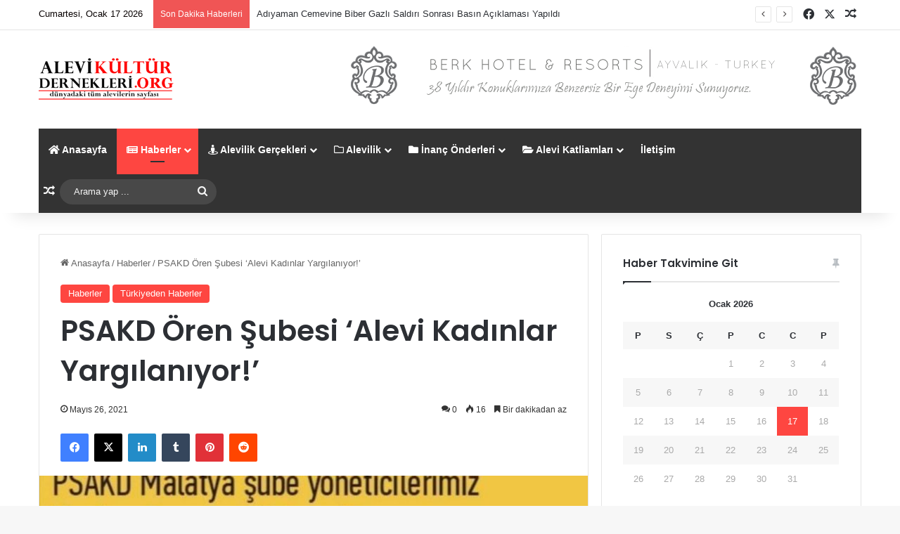

--- FILE ---
content_type: text/html; charset=UTF-8
request_url: https://www.alevikulturdernekleri.org/psakd-oren-subesi-alevi-kadinlar-yargilaniyor/
body_size: 15642
content:
<!DOCTYPE html><html lang="tr" class="" data-skin="light"><head><meta charset="UTF-8" /><link rel="profile" href="https://gmpg.org/xfn/11" /><meta http-equiv='x-dns-prefetch-control' content='on'><link rel='dns-prefetch' href='//cdnjs.cloudflare.com' /><link rel='dns-prefetch' href='//ajax.googleapis.com' /><link rel='dns-prefetch' href='//fonts.googleapis.com' /><link rel='dns-prefetch' href='//fonts.gstatic.com' /><link rel='dns-prefetch' href='//s.gravatar.com' /><link rel='dns-prefetch' href='//www.google-analytics.com' /><link rel='preload' as='script' href='https://ajax.googleapis.com/ajax/libs/webfont/1/webfont.js'><meta name='robots' content='index, follow, max-image-preview:large, max-snippet:-1, max-video-preview:-1' /><link media="all" href="https://www.alevikulturdernekleri.org/wp-content/cache/autoptimize/css/autoptimize_c76a04a14e83214038d3e5a4c4d14380.css" rel="stylesheet"><link media="print" href="https://www.alevikulturdernekleri.org/wp-content/cache/autoptimize/css/autoptimize_1fcad48fdc5561e6bb8f6c1db24cf94b.css" rel="stylesheet"><title>PSAKD Ören Şubesi &#039;Alevi Kadınlar Yargılanıyor!&#039; - Alevi Kültür Dernekleri Haber Sitesi</title><link rel="canonical" href="https://www.alevikulturdernekleri.org/psakd-oren-subesi-alevi-kadinlar-yargilaniyor/" /><meta property="og:locale" content="tr_TR" /><meta property="og:type" content="article" /><meta property="og:title" content="PSAKD Ören Şubesi &#039;Alevi Kadınlar Yargılanıyor!&#039; - Alevi Kültür Dernekleri Haber Sitesi" /><meta property="og:description" content="PSAKD Ören Şubesi, Malatya Şube yöneticileri Hatice ZENGİN, Saime TUNCER ve 11 kadının yargılanması nedeniyle tüm canların dava sahip çıkması için çağrıda bulundu. 28 Mayıs 2021 tarihinde Saat 10:00&#8217;da Malatya 5.Ağır Ceza Mahkemesinde görülecek davaya Pir Sultan ABDAL Kültür Derneği Malatya şubesi yöneticileri Hatice ZENGİN, Saime TUNCER ve 11 kadın katılacak." /><meta property="og:url" content="https://www.alevikulturdernekleri.org/psakd-oren-subesi-alevi-kadinlar-yargilaniyor/" /><meta property="og:site_name" content="Alevi Kültür Dernekleri Haber Sitesi" /><meta property="article:publisher" content="https://www.facebook.com/AleviGenclik" /><meta property="article:published_time" content="2021-05-26T17:50:56+00:00" /><meta property="article:modified_time" content="2021-05-26T17:53:30+00:00" /><meta property="og:image" content="https://www.alevikulturdernekleri.org/wp-content/uploads/2021/05/PSAKD-Oren-Subesi-Alevi-Kadinlar-Yargilaniyor-e1622051538416.jpg" /><meta property="og:image:width" content="504" /><meta property="og:image:height" content="800" /><meta property="og:image:type" content="image/jpeg" /><meta name="author" content="admin" /><meta name="twitter:card" content="summary_large_image" /><meta name="twitter:creator" content="@alevihaberajans" /><meta name="twitter:site" content="@alevihaberajans" /><meta name="twitter:label1" content="Yazan:" /><meta name="twitter:data1" content="admin" /><meta name="twitter:label2" content="Tahmini okuma süresi" /><meta name="twitter:data2" content="1 dakika" /><link rel='dns-prefetch' href='//www.googletagmanager.com' /><link rel='dns-prefetch' href='//pagead2.googlesyndication.com' /><link href='https://fonts.gstatic.com' crossorigin='anonymous' rel='preconnect' /><link rel="alternate" type="application/rss+xml" title="Alevi Kültür Dernekleri Haber Sitesi &raquo; akışı" href="https://www.alevikulturdernekleri.org/feed/" /><link rel="alternate" type="application/rss+xml" title="Alevi Kültür Dernekleri Haber Sitesi &raquo; yorum akışı" href="https://www.alevikulturdernekleri.org/comments/feed/" /><link rel="alternate" type="application/rss+xml" title="Alevi Kültür Dernekleri Haber Sitesi &raquo; PSAKD Ören Şubesi &#8216;Alevi Kadınlar Yargılanıyor!&#8217; yorum akışı" href="https://www.alevikulturdernekleri.org/psakd-oren-subesi-alevi-kadinlar-yargilaniyor/feed/" /><meta name="viewport" content="width=device-width, initial-scale=1.0" /><script type="text/javascript">window._wpemojiSettings = {"baseUrl":"https:\/\/s.w.org\/images\/core\/emoji\/16.0.1\/72x72\/","ext":".png","svgUrl":"https:\/\/s.w.org\/images\/core\/emoji\/16.0.1\/svg\/","svgExt":".svg","source":{"concatemoji":"https:\/\/www.alevikulturdernekleri.org\/wp-includes\/js\/wp-emoji-release.min.js?ver=6.8.3"}};
/*! This file is auto-generated */
!function(s,n){var o,i,e;function c(e){try{var t={supportTests:e,timestamp:(new Date).valueOf()};sessionStorage.setItem(o,JSON.stringify(t))}catch(e){}}function p(e,t,n){e.clearRect(0,0,e.canvas.width,e.canvas.height),e.fillText(t,0,0);var t=new Uint32Array(e.getImageData(0,0,e.canvas.width,e.canvas.height).data),a=(e.clearRect(0,0,e.canvas.width,e.canvas.height),e.fillText(n,0,0),new Uint32Array(e.getImageData(0,0,e.canvas.width,e.canvas.height).data));return t.every(function(e,t){return e===a[t]})}function u(e,t){e.clearRect(0,0,e.canvas.width,e.canvas.height),e.fillText(t,0,0);for(var n=e.getImageData(16,16,1,1),a=0;a<n.data.length;a++)if(0!==n.data[a])return!1;return!0}function f(e,t,n,a){switch(t){case"flag":return n(e,"\ud83c\udff3\ufe0f\u200d\u26a7\ufe0f","\ud83c\udff3\ufe0f\u200b\u26a7\ufe0f")?!1:!n(e,"\ud83c\udde8\ud83c\uddf6","\ud83c\udde8\u200b\ud83c\uddf6")&&!n(e,"\ud83c\udff4\udb40\udc67\udb40\udc62\udb40\udc65\udb40\udc6e\udb40\udc67\udb40\udc7f","\ud83c\udff4\u200b\udb40\udc67\u200b\udb40\udc62\u200b\udb40\udc65\u200b\udb40\udc6e\u200b\udb40\udc67\u200b\udb40\udc7f");case"emoji":return!a(e,"\ud83e\udedf")}return!1}function g(e,t,n,a){var r="undefined"!=typeof WorkerGlobalScope&&self instanceof WorkerGlobalScope?new OffscreenCanvas(300,150):s.createElement("canvas"),o=r.getContext("2d",{willReadFrequently:!0}),i=(o.textBaseline="top",o.font="600 32px Arial",{});return e.forEach(function(e){i[e]=t(o,e,n,a)}),i}function t(e){var t=s.createElement("script");t.src=e,t.defer=!0,s.head.appendChild(t)}"undefined"!=typeof Promise&&(o="wpEmojiSettingsSupports",i=["flag","emoji"],n.supports={everything:!0,everythingExceptFlag:!0},e=new Promise(function(e){s.addEventListener("DOMContentLoaded",e,{once:!0})}),new Promise(function(t){var n=function(){try{var e=JSON.parse(sessionStorage.getItem(o));if("object"==typeof e&&"number"==typeof e.timestamp&&(new Date).valueOf()<e.timestamp+604800&&"object"==typeof e.supportTests)return e.supportTests}catch(e){}return null}();if(!n){if("undefined"!=typeof Worker&&"undefined"!=typeof OffscreenCanvas&&"undefined"!=typeof URL&&URL.createObjectURL&&"undefined"!=typeof Blob)try{var e="postMessage("+g.toString()+"("+[JSON.stringify(i),f.toString(),p.toString(),u.toString()].join(",")+"));",a=new Blob([e],{type:"text/javascript"}),r=new Worker(URL.createObjectURL(a),{name:"wpTestEmojiSupports"});return void(r.onmessage=function(e){c(n=e.data),r.terminate(),t(n)})}catch(e){}c(n=g(i,f,p,u))}t(n)}).then(function(e){for(var t in e)n.supports[t]=e[t],n.supports.everything=n.supports.everything&&n.supports[t],"flag"!==t&&(n.supports.everythingExceptFlag=n.supports.everythingExceptFlag&&n.supports[t]);n.supports.everythingExceptFlag=n.supports.everythingExceptFlag&&!n.supports.flag,n.DOMReady=!1,n.readyCallback=function(){n.DOMReady=!0}}).then(function(){return e}).then(function(){var e;n.supports.everything||(n.readyCallback(),(e=n.source||{}).concatemoji?t(e.concatemoji):e.wpemoji&&e.twemoji&&(t(e.twemoji),t(e.wpemoji)))}))}((window,document),window._wpemojiSettings);</script> <script type="text/javascript" src="https://www.alevikulturdernekleri.org/wp-includes/js/jquery/jquery.min.js?ver=3.7.1" id="jquery-core-js"></script> <script type="text/javascript" src="https://www.alevikulturdernekleri.org/wp-includes/js/jquery/jquery-migrate.min.js?ver=3.4.1" id="jquery-migrate-js"></script> <link rel="https://api.w.org/" href="https://www.alevikulturdernekleri.org/wp-json/" /><link rel="alternate" title="JSON" type="application/json" href="https://www.alevikulturdernekleri.org/wp-json/wp/v2/posts/7873" /><link rel="EditURI" type="application/rsd+xml" title="RSD" href="https://www.alevikulturdernekleri.org/xmlrpc.php?rsd" /><meta name="generator" content="WordPress 6.8.3" /><link rel='shortlink' href='https://www.alevikulturdernekleri.org/?p=7873' /><link rel="alternate" title="oEmbed (JSON)" type="application/json+oembed" href="https://www.alevikulturdernekleri.org/wp-json/oembed/1.0/embed?url=https%3A%2F%2Fwww.alevikulturdernekleri.org%2Fpsakd-oren-subesi-alevi-kadinlar-yargilaniyor%2F" /><link rel="alternate" title="oEmbed (XML)" type="text/xml+oembed" href="https://www.alevikulturdernekleri.org/wp-json/oembed/1.0/embed?url=https%3A%2F%2Fwww.alevikulturdernekleri.org%2Fpsakd-oren-subesi-alevi-kadinlar-yargilaniyor%2F&#038;format=xml" /><meta name="generator" content="Site Kit by Google 1.170.0" />  <script type="application/ld+json">[{"@context":"http:\/\/schema.org\/","@type":"WPHeader","url":"https:\/\/www.alevikulturdernekleri.org\/psakd-oren-subesi-alevi-kadinlar-yargilaniyor\/","headline":"PSAKD Ören Şubesi &#8216;Alevi Kadınlar Yargılanıyor!&#8217;","description":"PSAKD Ören Şubesi, Malatya Şube yöneticileri Hatice ZENGİN, Saime TUNCER ve 11 kadının yargılanması nedeniyle tüm canların dava..."},{"@context":"http:\/\/schema.org\/","@type":"WPFooter","url":"https:\/\/www.alevikulturdernekleri.org\/psakd-oren-subesi-alevi-kadinlar-yargilaniyor\/","headline":"PSAKD Ören Şubesi &#8216;Alevi Kadınlar Yargılanıyor!&#8217;","description":"PSAKD Ören Şubesi, Malatya Şube yöneticileri Hatice ZENGİN, Saime TUNCER ve 11 kadının yargılanması nedeniyle tüm canların dava...","copyrightYear":"2021"}]</script>  <script type="application/ld+json">{"@context":"https:\/\/schema.org\/","@type":"BlogPosting","mainEntityOfPage":{"@type":"WebPage","@id":"https:\/\/www.alevikulturdernekleri.org\/psakd-oren-subesi-alevi-kadinlar-yargilaniyor\/"},"url":"https:\/\/www.alevikulturdernekleri.org\/psakd-oren-subesi-alevi-kadinlar-yargilaniyor\/","headline":"PSAKD Ören Şubesi 'Alevi Kadınlar Yargılanıyor!'","datePublished":"2021-05-26T19:50:56+02:00","dateModified":"2021-05-26T19:53:30+02:00","publisher":{"@type":"Organization","@id":"https:\/\/www.alevikulturdernekleri.org\/#organization","name":"Alevi Kültür Dernekleri","logo":{"@type":"ImageObject","url":"https:\/\/www.alevikulturdernekleri.org\/wp-content\/uploads\/2021\/10\/alevilogokucuk.png","width":600,"height":60}},"image":{"@type":"ImageObject","url":"https:\/\/www.alevikulturdernekleri.org\/wp-content\/uploads\/2021\/05\/PSAKD-Oren-Subesi-Alevi-Kadinlar-Yargilaniyor-e1622051538416.jpg","width":696,"height":800},"articleSection":"Haberler","keywords":"alevi, dava, hatice zengin, psakd, psakd ören şubesi, saime tuncer","description":"PSAKD Ören Şubesi, Malatya Şube yöneticileri Hatice ZENGİN, Saime TUNCER ve 11 kadının yargılanması nedeniyle tüm canların dava sahip çıkması için çağrıda bulundu. 28 Mayıs 2021 tarihinde Saat 10:00'da Malatya 5.Ağır Ceza Mahkemesinde görülecek davaya Pir Sultan ABDAL Kültür Derneği Malatya şubesi yöneticileri Hatice ZENGİN, Saime TUNCER ve 11","author":{"@type":"Person","name":"admin","url":"https:\/\/www.alevikulturdernekleri.org\/author\/admin\/","image":{"@type":"ImageObject","url":"https:\/\/secure.gravatar.com\/avatar\/8c56d508d6fa0d7d17a225e04b110f71306bcc3c1d9071d953e346e26e97522b?s=96&d=mm&r=g","height":96,"width":96}},"commentCount":"0"}</script> <meta http-equiv="X-UA-Compatible" content="IE=edge"><meta name="google-adsense-platform-account" content="ca-host-pub-2644536267352236"><meta name="google-adsense-platform-domain" content="sitekit.withgoogle.com">  <script type="text/javascript" async="async" src="https://pagead2.googlesyndication.com/pagead/js/adsbygoogle.js?client=ca-pub-8845404100144420&amp;host=ca-host-pub-2644536267352236" crossorigin="anonymous"></script> <link rel="icon" href="https://www.alevikulturdernekleri.org/wp-content/uploads/2014/10/cropped-logoreklam-32x32.jpg" sizes="32x32" /><link rel="icon" href="https://www.alevikulturdernekleri.org/wp-content/uploads/2014/10/cropped-logoreklam-192x192.jpg" sizes="192x192" /><link rel="apple-touch-icon" href="https://www.alevikulturdernekleri.org/wp-content/uploads/2014/10/cropped-logoreklam-180x180.jpg" /><meta name="msapplication-TileImage" content="https://www.alevikulturdernekleri.org/wp-content/uploads/2014/10/cropped-logoreklam-270x270.jpg" /></head><body id="tie-body" class="wp-singular post-template-default single single-post postid-7873 single-format-standard wp-theme-jannah tie-no-js wrapper-has-shadow block-head-1 magazine1 is-thumb-overlay-disabled is-desktop is-header-layout-3 has-header-ad sidebar-right has-sidebar post-layout-1 narrow-title-narrow-media is-standard-format has-mobile-share hide_share_post_top hide_post_authorbio"><div class="background-overlay"><div id="tie-container" class="site tie-container"><div id="tie-wrapper"><header id="theme-header" class="theme-header header-layout-3 main-nav-dark main-nav-default-dark main-nav-below main-nav-boxed has-stream-item top-nav-active top-nav-light top-nav-default-light top-nav-above has-shadow has-normal-width-logo mobile-header-centered"><nav id="top-nav"  class="has-date-breaking-components top-nav header-nav has-breaking-news" aria-label="İkincil Menü"><div class="container"><div class="topbar-wrapper"><div class="topbar-today-date"> Cumartesi, Ocak 17 2026</div><div class="tie-alignleft"><div class="breaking controls-is-active"> <span class="breaking-title"> <span class="tie-icon-bolt breaking-icon" aria-hidden="true"></span> <span class="breaking-title-text">Son Dakika Haberleri</span> </span><ul id="breaking-news-in-header" class="breaking-news" data-type="reveal" data-arrows="true"><li class="news-item"> <a href="https://www.alevikulturdernekleri.org/adiyaman-cemevine-biber-gazli-saldiri-sonrasi-basin-aciklamasi-yapildi/">Adıyaman Cemevine Biber Gazlı Saldırı Sonrası Basın Açıklaması Yapıldı</a></li><li class="news-item"> <a href="https://www.alevikulturdernekleri.org/sivas-katliami-aileleri-katilleri-savunanlar-amacina-ulasti/">Sivas Katliamı Aileleri: “Katilleri savunanlar amacına ulaştı”</a></li><li class="news-item"> <a href="https://www.alevikulturdernekleri.org/sivas-katliami-katilleri-tahliye-edildi/">Sivas Katliamı Katilleri tahliye edildi! </a></li><li class="news-item"> <a href="https://www.alevikulturdernekleri.org/adiyaman-cemevine-biber-gazli-saldiri-yapildi/">Adıyaman Cemevine Biber Gazlı Saldırı Yapıldı!</a></li><li class="news-item"> <a href="https://www.alevikulturdernekleri.org/alevi-kurumlari-160-yillik-cemevine-sahip-cikmadi/">Alevi Kurumları 160 Yıllık Cemevi&#8217;ne Sahip Çıkmadı</a></li><li class="news-item"> <a href="https://www.alevikulturdernekleri.org/ozan-metin-karatas-sizin-ihanetiniz-sivasin-atesinden-daha-cok-yakiyor-bizi/">Ozan Metin KARATAŞ &#8220;Sizin İhanetiniz Sivas&#8217;ın Ateşinden Daha Çok Yakıyor Bizi! &#8220;</a></li><li class="news-item"> <a href="https://www.alevikulturdernekleri.org/st-polten-cemevi-kitlesel-bir-katilimla-acildi/">St.Pölten Cemevi Kitlesel Bir Katılımla Açıldı</a></li><li class="news-item"> <a href="https://www.alevikulturdernekleri.org/aabk-esit-baskanlari-haddinizi-bilin-oturun-oturdugunuz-yerde/">AABK Eşit Başkanları &#8220;Haddinizi bilin, oturun oturduğunuz yerde!&#8221;</a></li><li class="news-item"> <a href="https://www.alevikulturdernekleri.org/mersin-cemevinin-cem-salonu-aciliyor/">Mersin Cemevi&#8217;nin Cem Salonu Açılıyor!</a></li><li class="news-item"> <a href="https://www.alevikulturdernekleri.org/dad-savasa-dayanak-degil-barisa-umut-olalim/">DAD &#8220;Savaşa Dayanak Değil, Barışa Umut Olalım!&#8221;</a></li></ul></div></div><div class="tie-alignright"><ul class="components"><li class="social-icons-item"><a class="social-link facebook-social-icon" rel="external noopener nofollow" target="_blank" href="http://www.facebook.com/AleviGenclik"><span class="tie-social-icon tie-icon-facebook"></span><span class="screen-reader-text">Facebook</span></a></li><li class="social-icons-item"><a class="social-link twitter-social-icon" rel="external noopener nofollow" target="_blank" href="http://www.twitter.com/AleviHaberAjans"><span class="tie-social-icon tie-icon-twitter"></span><span class="screen-reader-text">X</span></a></li><li class="random-post-icon menu-item custom-menu-link"> <a href="/psakd-oren-subesi-alevi-kadinlar-yargilaniyor/?random-post=1" class="random-post" title="Rastgele Haber" rel="nofollow"> <span class="tie-icon-random" aria-hidden="true"></span> <span class="screen-reader-text">Rastgele Haber</span> </a></li></ul></div></div></div></nav><div class="container header-container"><div class="tie-row logo-row"><div class="logo-wrapper"><div class="tie-col-md-4 logo-container clearfix"><div id="mobile-header-components-area_1" class="mobile-header-components"><ul class="components"><li class="mobile-component_menu custom-menu-link"><a href="#" id="mobile-menu-icon" class=""><span class="tie-mobile-menu-icon nav-icon is-layout-1"></span><span class="screen-reader-text">Menü</span></a></li></ul></div><div id="logo" class="image-logo" > <a title="Alevi Kültür Dernekleri " href="https://www.alevikulturdernekleri.org/"> <picture class="tie-logo-default tie-logo-picture"> <source class="tie-logo-source-default tie-logo-source" data-srcset="https://www.alevikulturdernekleri.org/wp-content/uploads/2021/10/alevilogokucuk.png"> <noscript><img class="tie-logo-img-default tie-logo-img" src="https://www.alevikulturdernekleri.org/wp-content/uploads/2021/10/alevilogokucuk.png" alt="Alevi Kültür Dernekleri " width="192" height="60" style="max-height:60px; width: auto;" /></noscript><img class="lazyload tie-logo-img-default tie-logo-img" src='data:image/svg+xml,%3Csvg%20xmlns=%22http://www.w3.org/2000/svg%22%20viewBox=%220%200%20192%2060%22%3E%3C/svg%3E' data-src="https://www.alevikulturdernekleri.org/wp-content/uploads/2021/10/alevilogokucuk.png" alt="Alevi Kültür Dernekleri " width="192" height="60" style="max-height:60px; width: auto;" /> </picture> </a></div><div id="mobile-header-components-area_2" class="mobile-header-components"><ul class="components"><li class="mobile-component_search custom-menu-link"> <a href="#" class="tie-search-trigger-mobile"> <span class="tie-icon-search tie-search-icon" aria-hidden="true"></span> <span class="screen-reader-text">Arama yap ...</span> </a></li></ul></div></div></div><div class="tie-col-md-8 stream-item stream-item-top-wrapper"><div class="stream-item-top"> <a href="https://www.berkotel.com.tr/" title=""  > <noscript><img src="https://www.alevikulturdernekleri.org/wp-content/uploads/2015/05/berkotelreklam.png" alt="" width="728" height="91" /></noscript><img class="lazyload" src='data:image/svg+xml,%3Csvg%20xmlns=%22http://www.w3.org/2000/svg%22%20viewBox=%220%200%20728%2091%22%3E%3C/svg%3E' data-src="https://www.alevikulturdernekleri.org/wp-content/uploads/2015/05/berkotelreklam.png" alt="" width="728" height="91" /> </a></div></div></div></div><div class="main-nav-wrapper"><nav id="main-nav" data-skin="search-in-main-nav" class="main-nav header-nav live-search-parent menu-style-default menu-style-solid-bg"  aria-label="Birincil Menü"><div class="container"><div class="main-menu-wrapper"><div id="menu-components-wrap"><div class="main-menu main-menu-wrap"><div id="main-nav-menu" class="main-menu header-menu"><ul id="menu-ana" class="menu"><li id="menu-item-3179" class="menu-item menu-item-type-post_type menu-item-object-page menu-item-home menu-item-3179 menu-item-has-icon"><a href="https://www.alevikulturdernekleri.org/"> <span aria-hidden="true" class="tie-menu-icon fas fa-home"></span> Anasayfa</a></li><li id="menu-item-4214" class="menu-item menu-item-type-taxonomy menu-item-object-category current-post-ancestor current-menu-parent current-post-parent menu-item-4214 tie-current-menu menu-item-has-icon mega-menu mega-recent-featured mega-menu-posts " data-id="3761" ><a href="https://www.alevikulturdernekleri.org/category/haberler/"> <span aria-hidden="true" class="tie-menu-icon fas fa-newspaper"></span> Haberler</a><div class="mega-menu-block menu-sub-content"  ><div class="mega-menu-content"><div class="mega-ajax-content"></div></div></div></li><li id="menu-item-4221" class="menu-item menu-item-type-taxonomy menu-item-object-category menu-item-4221 menu-item-has-icon mega-menu mega-cat mega-menu-posts " data-id="3762" ><a href="https://www.alevikulturdernekleri.org/category/alevilikgercekleri/"> <span aria-hidden="true" class="tie-menu-icon fas fa-street-view"></span> Alevilik Gerçekleri</a><div class="mega-menu-block menu-sub-content"  ><div class="mega-menu-content"><div class="mega-cat-wrapper"><div class="mega-cat-content horizontal-posts"><div class="mega-ajax-content mega-cat-posts-container clearfix"></div></div></div></div></div></li><li id="menu-item-3189" class="menu-item menu-item-type-custom menu-item-object-custom menu-item-has-children menu-item-3189 menu-item-has-icon"><a href="#"> <span aria-hidden="true" class="tie-menu-icon far fa-folder"></span> Alevilik</a><ul class="sub-menu menu-sub-content"><li id="menu-item-3223" class="menu-item menu-item-type-post_type menu-item-object-page menu-item-3223"><a href="https://www.alevikulturdernekleri.org/alevilik-nedir/">Alevilik Nedir?</a></li><li id="menu-item-3198" class="menu-item menu-item-type-post_type menu-item-object-page menu-item-3198"><a href="https://www.alevikulturdernekleri.org/alevi-inanc-takvimi/">Alevi İnanç Takvimi</a></li><li id="menu-item-3224" class="menu-item menu-item-type-post_type menu-item-object-page menu-item-3224"><a href="https://www.alevikulturdernekleri.org/alevilikte-duskunluk/">Alevilikte Düşkünlük</a></li><li id="menu-item-3226" class="menu-item menu-item-type-post_type menu-item-object-page menu-item-3226"><a href="https://www.alevikulturdernekleri.org/alevilikte-tasavvuf/">Alevilikte Tasavvuf</a></li><li id="menu-item-3225" class="menu-item menu-item-type-post_type menu-item-object-page menu-item-3225"><a href="https://www.alevikulturdernekleri.org/alevilikte-rizalik/">Alevilikte Rızalık</a></li><li id="menu-item-3227" class="menu-item menu-item-type-post_type menu-item-object-page menu-item-3227"><a href="https://www.alevikulturdernekleri.org/cem-nedir/">Cem Nedir?</a></li><li id="menu-item-3228" class="menu-item menu-item-type-post_type menu-item-object-page menu-item-3228"><a href="https://www.alevikulturdernekleri.org/dedelik-nedir/">Dedelik Nedir?</a></li><li id="menu-item-3229" class="menu-item menu-item-type-post_type menu-item-object-page menu-item-3229"><a href="https://www.alevikulturdernekleri.org/devriye-varolus-cemberi/">Devriye, Varoluş Çemberi</a></li><li id="menu-item-3230" class="menu-item menu-item-type-post_type menu-item-object-page menu-item-3230"><a href="https://www.alevikulturdernekleri.org/dort-kapi-kirk-makam/">Dört Kapı Kırk Makam</a></li><li id="menu-item-3231" class="menu-item menu-item-type-post_type menu-item-object-page menu-item-3231"><a href="https://www.alevikulturdernekleri.org/en-el-hak/">En-el Hak</a></li><li id="menu-item-3232" class="menu-item menu-item-type-post_type menu-item-object-page menu-item-3232"><a href="https://www.alevikulturdernekleri.org/kirklar-makami/">Kırklar Makamı</a></li><li id="menu-item-3233" class="menu-item menu-item-type-post_type menu-item-object-page menu-item-3233"><a href="https://www.alevikulturdernekleri.org/kurt-aleviligi/">Kürt Aleviliği</a></li><li id="menu-item-3235" class="menu-item menu-item-type-post_type menu-item-object-page menu-item-3235"><a href="https://www.alevikulturdernekleri.org/musahiplik-nedir/">Musahiplik Nedir?</a></li><li id="menu-item-3236" class="menu-item menu-item-type-post_type menu-item-object-page menu-item-3236"><a href="https://www.alevikulturdernekleri.org/semah-nedir/">Semah Nedir?</a></li><li id="menu-item-3194" class="menu-item menu-item-type-post_type menu-item-object-page menu-item-3194"><a href="https://www.alevikulturdernekleri.org/yol-kavrami/">Yol Kavramı</a></li><li id="menu-item-3195" class="menu-item menu-item-type-post_type menu-item-object-page menu-item-3195"><a href="https://www.alevikulturdernekleri.org/zulfikar-neyi-sembolize-eder/">Zülfikar Neyi Sembolize Eder?</a></li></ul></li><li id="menu-item-3190" class="menu-item menu-item-type-custom menu-item-object-custom menu-item-has-children menu-item-3190 menu-item-has-icon"><a href="#"> <span aria-hidden="true" class="tie-menu-icon fas fa-folder"></span> İnanç Önderleri</a><ul class="sub-menu menu-sub-content"><li id="menu-item-3239" class="menu-item menu-item-type-post_type menu-item-object-page menu-item-3239"><a href="https://www.alevikulturdernekleri.org/imam-ali/">İmam Ali</a></li><li id="menu-item-3243" class="menu-item menu-item-type-post_type menu-item-object-page menu-item-3243"><a href="https://www.alevikulturdernekleri.org/imam-hasan/">İmam Hasan</a></li><li id="menu-item-3245" class="menu-item menu-item-type-post_type menu-item-object-page menu-item-3245"><a href="https://www.alevikulturdernekleri.org/imam-huseyin/">İmam Hüseyin</a></li><li id="menu-item-3250" class="menu-item menu-item-type-post_type menu-item-object-page menu-item-3250"><a href="https://www.alevikulturdernekleri.org/imam-zeynel-abidin/">İmam Zeynel Abidin</a></li><li id="menu-item-3242" class="menu-item menu-item-type-post_type menu-item-object-page menu-item-3242"><a href="https://www.alevikulturdernekleri.org/imam-cafer-i-sadik/">İmam Cafer-i Sadık</a></li><li id="menu-item-3246" class="menu-item menu-item-type-post_type menu-item-object-page menu-item-3246"><a href="https://www.alevikulturdernekleri.org/imam-muhammed-bakir/">İmam Muhammed Bakır</a></li><li id="menu-item-3240" class="menu-item menu-item-type-post_type menu-item-object-page menu-item-3240"><a href="https://www.alevikulturdernekleri.org/imam-ali-naki/">İmam Ali Naki</a></li><li id="menu-item-3249" class="menu-item menu-item-type-post_type menu-item-object-page menu-item-3249"><a href="https://www.alevikulturdernekleri.org/imam-musa-i-kazim/">İmam Musa-i Kazım</a></li><li id="menu-item-3241" class="menu-item menu-item-type-post_type menu-item-object-page menu-item-3241"><a href="https://www.alevikulturdernekleri.org/imam-ali-riza/">İmam Ali Rıza</a></li><li id="menu-item-3248" class="menu-item menu-item-type-post_type menu-item-object-page menu-item-3248"><a href="https://www.alevikulturdernekleri.org/imam-muhammed-taki/">İmam Muhammed Taki</a></li><li id="menu-item-3244" class="menu-item menu-item-type-post_type menu-item-object-page menu-item-3244"><a href="https://www.alevikulturdernekleri.org/imam-hasan-ul-askeri/">İmam Hasan-ül Askeri</a></li><li id="menu-item-3247" class="menu-item menu-item-type-post_type menu-item-object-page menu-item-3247"><a href="https://www.alevikulturdernekleri.org/imam-muhammed-mehdi/">İmam Muhammed Mehdi</a></li><li id="menu-item-3238" class="menu-item menu-item-type-post_type menu-item-object-page menu-item-3238"><a href="https://www.alevikulturdernekleri.org/haci-bektas-i-veli/">Hacı Bektaş-i Veli</a></li><li id="menu-item-3193" class="menu-item menu-item-type-post_type menu-item-object-page menu-item-3193"><a href="https://www.alevikulturdernekleri.org/yedi-ulu-ozanlar/">Yedi Ulu Ozanlar</a></li><li id="menu-item-3252" class="menu-item menu-item-type-post_type menu-item-object-page menu-item-3252"><a href="https://www.alevikulturdernekleri.org/pir-sultan-abdal/">Pir Sultan Abdal</a></li><li id="menu-item-3237" class="menu-item menu-item-type-post_type menu-item-object-page menu-item-3237"><a href="https://www.alevikulturdernekleri.org/aliser-ve-zarifekocgiri/">Alişer ve Zarife(Koçgiri)</a></li><li id="menu-item-3251" class="menu-item menu-item-type-post_type menu-item-object-page menu-item-3251"><a href="https://www.alevikulturdernekleri.org/pir-seyid-riza/">Pir Seyid Rıza</a></li></ul></li><li id="menu-item-3192" class="menu-item menu-item-type-custom menu-item-object-custom menu-item-has-children menu-item-3192 menu-item-has-icon"><a href="#"> <span aria-hidden="true" class="tie-menu-icon fas fa-folder-open"></span> Alevi Katliamları</a><ul class="sub-menu menu-sub-content"><li id="menu-item-3263" class="menu-item menu-item-type-post_type menu-item-object-page menu-item-3263"><a href="https://www.alevikulturdernekleri.org/osmanli-katliamlari/">Osmanlı Katliamları</a></li><li id="menu-item-4235" class="menu-item menu-item-type-post_type menu-item-object-page menu-item-4235"><a href="https://www.alevikulturdernekleri.org/kocgiri-katliami/">Koçgiri Katliamı</a></li><li id="menu-item-4212" class="menu-item menu-item-type-post_type menu-item-object-page menu-item-4212"><a href="https://www.alevikulturdernekleri.org/dersim-katliami/">Dersim Katliamı</a></li><li id="menu-item-4233" class="menu-item menu-item-type-post_type menu-item-object-page menu-item-4233"><a href="https://www.alevikulturdernekleri.org/corum-katliami/">Çorum Katliamı</a></li><li id="menu-item-4231" class="menu-item menu-item-type-post_type menu-item-object-page menu-item-4231"><a href="https://www.alevikulturdernekleri.org/maras-katliami/">Maraş Katliamı</a></li><li id="menu-item-4234" class="menu-item menu-item-type-post_type menu-item-object-page menu-item-4234"><a href="https://www.alevikulturdernekleri.org/malatya-katliami/">Malatya Katliamı</a></li><li id="menu-item-4232" class="menu-item menu-item-type-post_type menu-item-object-page menu-item-4232"><a href="https://www.alevikulturdernekleri.org/sivas-katliami/">Sivas Katliamı</a></li></ul></li><li id="menu-item-4236" class="menu-item menu-item-type-post_type menu-item-object-page menu-item-4236"><a href="https://www.alevikulturdernekleri.org/iletisim/">İletişim</a></li></ul></div></div><ul class="components"><li class="random-post-icon menu-item custom-menu-link"> <a href="/psakd-oren-subesi-alevi-kadinlar-yargilaniyor/?random-post=1" class="random-post" title="Rastgele Haber" rel="nofollow"> <span class="tie-icon-random" aria-hidden="true"></span> <span class="screen-reader-text">Rastgele Haber</span> </a></li><li class="search-bar menu-item custom-menu-link" aria-label="Ara"><form method="get" id="search" action="https://www.alevikulturdernekleri.org/"> <input id="search-input" class="is-ajax-search"  inputmode="search" type="text" name="s" title="Arama yap ..." placeholder="Arama yap ..." /> <button id="search-submit" type="submit"> <span class="tie-icon-search tie-search-icon" aria-hidden="true"></span> <span class="screen-reader-text">Arama yap ...</span> </button></form></li></ul></div></div></div></nav></div></header><div id="content" class="site-content container"><div id="main-content-row" class="tie-row main-content-row"><div class="main-content tie-col-md-8 tie-col-xs-12" role="main"><article id="the-post" class="container-wrapper post-content tie-standard"><header class="entry-header-outer"><nav id="breadcrumb"><a href="https://www.alevikulturdernekleri.org/"><span class="tie-icon-home" aria-hidden="true"></span> Anasayfa</a><em class="delimiter">/</em><a href="https://www.alevikulturdernekleri.org/category/haberler/">Haberler</a><em class="delimiter">/</em><span class="current">PSAKD Ören Şubesi &#8216;Alevi Kadınlar Yargılanıyor!&#8217;</span></nav><script type="application/ld+json">{"@context":"http:\/\/schema.org","@type":"BreadcrumbList","@id":"#Breadcrumb","itemListElement":[{"@type":"ListItem","position":1,"item":{"name":"Anasayfa","@id":"https:\/\/www.alevikulturdernekleri.org\/"}},{"@type":"ListItem","position":2,"item":{"name":"Haberler","@id":"https:\/\/www.alevikulturdernekleri.org\/category\/haberler\/"}}]}</script> <div class="entry-header"> <span class="post-cat-wrap"><a class="post-cat tie-cat-3761" href="https://www.alevikulturdernekleri.org/category/haberler/">Haberler</a><a class="post-cat tie-cat-5" href="https://www.alevikulturdernekleri.org/category/haberler/turkiyedenhaberler/">Türkiyeden Haberler</a></span><h1 class="post-title entry-title"> PSAKD Ören Şubesi &#8216;Alevi Kadınlar Yargılanıyor!&#8217;</h1><div class="single-post-meta post-meta clearfix"><span class="date meta-item tie-icon">Mayıs 26, 2021</span><div class="tie-alignright"><span class="meta-comment tie-icon meta-item fa-before">0</span><span class="meta-views meta-item "><span class="tie-icon-fire" aria-hidden="true"></span> 15 </span><span class="meta-reading-time meta-item"><span class="tie-icon-bookmark" aria-hidden="true"></span> Bir dakikadan az</span></div></div></div></header><div id="share-buttons-top" class="share-buttons share-buttons-top"><div class="share-links  icons-only"> <a href="https://www.facebook.com/sharer.php?u=https://www.alevikulturdernekleri.org/psakd-oren-subesi-alevi-kadinlar-yargilaniyor/" rel="external noopener nofollow" title="Facebook" target="_blank" class="facebook-share-btn " data-raw="https://www.facebook.com/sharer.php?u={post_link}"> <span class="share-btn-icon tie-icon-facebook"></span> <span class="screen-reader-text">Facebook</span> </a> <a href="https://x.com/intent/post?text=PSAKD%20%C3%96ren%20%C5%9Eubesi%20%E2%80%98Alevi%20Kad%C4%B1nlar%20Yarg%C4%B1lan%C4%B1yor%21%E2%80%99&#038;url=https://www.alevikulturdernekleri.org/psakd-oren-subesi-alevi-kadinlar-yargilaniyor/&#038;via=AleviHaberAjans" rel="external noopener nofollow" title="X" target="_blank" class="twitter-share-btn " data-raw="https://x.com/intent/post?text={post_title}&amp;url={post_link}&amp;via=AleviHaberAjans"> <span class="share-btn-icon tie-icon-twitter"></span> <span class="screen-reader-text">X</span> </a> <a href="https://www.linkedin.com/shareArticle?mini=true&#038;url=https://www.alevikulturdernekleri.org/psakd-oren-subesi-alevi-kadinlar-yargilaniyor/&#038;title=PSAKD%20%C3%96ren%20%C5%9Eubesi%20%E2%80%98Alevi%20Kad%C4%B1nlar%20Yarg%C4%B1lan%C4%B1yor%21%E2%80%99" rel="external noopener nofollow" title="LinkedIn" target="_blank" class="linkedin-share-btn " data-raw="https://www.linkedin.com/shareArticle?mini=true&amp;url={post_full_link}&amp;title={post_title}"> <span class="share-btn-icon tie-icon-linkedin"></span> <span class="screen-reader-text">LinkedIn</span> </a> <a href="https://www.tumblr.com/share/link?url=https://www.alevikulturdernekleri.org/psakd-oren-subesi-alevi-kadinlar-yargilaniyor/&#038;name=PSAKD%20%C3%96ren%20%C5%9Eubesi%20%E2%80%98Alevi%20Kad%C4%B1nlar%20Yarg%C4%B1lan%C4%B1yor%21%E2%80%99" rel="external noopener nofollow" title="Tumblr" target="_blank" class="tumblr-share-btn " data-raw="https://www.tumblr.com/share/link?url={post_link}&amp;name={post_title}"> <span class="share-btn-icon tie-icon-tumblr"></span> <span class="screen-reader-text">Tumblr</span> </a> <a href="https://pinterest.com/pin/create/button/?url=https://www.alevikulturdernekleri.org/psakd-oren-subesi-alevi-kadinlar-yargilaniyor/&#038;description=PSAKD%20%C3%96ren%20%C5%9Eubesi%20%E2%80%98Alevi%20Kad%C4%B1nlar%20Yarg%C4%B1lan%C4%B1yor%21%E2%80%99&#038;media=https://www.alevikulturdernekleri.org/wp-content/uploads/2021/05/PSAKD-Oren-Subesi-Alevi-Kadinlar-Yargilaniyor-e1622051538416.jpg" rel="external noopener nofollow" title="Pinterest" target="_blank" class="pinterest-share-btn " data-raw="https://pinterest.com/pin/create/button/?url={post_link}&amp;description={post_title}&amp;media={post_img}"> <span class="share-btn-icon tie-icon-pinterest"></span> <span class="screen-reader-text">Pinterest</span> </a> <a href="https://reddit.com/submit?url=https://www.alevikulturdernekleri.org/psakd-oren-subesi-alevi-kadinlar-yargilaniyor/&#038;title=PSAKD%20%C3%96ren%20%C5%9Eubesi%20%E2%80%98Alevi%20Kad%C4%B1nlar%20Yarg%C4%B1lan%C4%B1yor%21%E2%80%99" rel="external noopener nofollow" title="Reddit" target="_blank" class="reddit-share-btn " data-raw="https://reddit.com/submit?url={post_link}&amp;title={post_title}"> <span class="share-btn-icon tie-icon-reddit"></span> <span class="screen-reader-text">Reddit</span> </a></div></div><div  class="featured-area"><div class="featured-area-inner"><figure class="single-featured-image"><img width="780" height="470" src="https://www.alevikulturdernekleri.org/wp-content/uploads/2021/05/PSAKD-Oren-Subesi-Alevi-Kadinlar-Yargilaniyor-780x470.jpg" class="attachment-jannah-image-post size-jannah-image-post wp-post-image" alt="" data-main-img="1" decoding="async" fetchpriority="high" /></figure></div></div><div class="entry-content entry clearfix"><p>PSAKD Ören Şubesi, Malatya Şube yöneticileri Hatice ZENGİN, Saime TUNCER ve 11 kadının yargılanması nedeniyle tüm canların dava sahip çıkması için çağrıda bulundu.</p><p>28 Mayıs 2021 tarihinde Saat 10:00&#8217;da Malatya 5.Ağır Ceza Mahkemesinde görülecek davaya Pir Sultan ABDAL Kültür Derneği Malatya şubesi yöneticileri Hatice ZENGİN, Saime TUNCER ve 11 kadın katılacak.</p><p></p><p></p><div class="post-bottom-meta post-bottom-tags post-tags-modern"><div class="post-bottom-meta-title"><span class="tie-icon-tags" aria-hidden="true"></span> Etiketler</div><span class="tagcloud"><a href="https://www.alevikulturdernekleri.org/tag/alevi/" rel="tag">alevi</a> <a href="https://www.alevikulturdernekleri.org/tag/dava/" rel="tag">dava</a> <a href="https://www.alevikulturdernekleri.org/tag/hatice-zengin/" rel="tag">hatice zengin</a> <a href="https://www.alevikulturdernekleri.org/tag/psakd/" rel="tag">psakd</a> <a href="https://www.alevikulturdernekleri.org/tag/psakd-oren-subesi/" rel="tag">psakd ören şubesi</a> <a href="https://www.alevikulturdernekleri.org/tag/saime-tuncer/" rel="tag">saime tuncer</a></span></div></div><div id="post-extra-info"><div class="theiaStickySidebar"><div class="single-post-meta post-meta clearfix"><span class="date meta-item tie-icon">Mayıs 26, 2021</span><div class="tie-alignright"><span class="meta-comment tie-icon meta-item fa-before">0</span><span class="meta-views meta-item "><span class="tie-icon-fire" aria-hidden="true"></span> 15 </span><span class="meta-reading-time meta-item"><span class="tie-icon-bookmark" aria-hidden="true"></span> Bir dakikadan az</span></div></div><div id="share-buttons-top" class="share-buttons share-buttons-top"><div class="share-links  icons-only"> <a href="https://www.facebook.com/sharer.php?u=https://www.alevikulturdernekleri.org/psakd-oren-subesi-alevi-kadinlar-yargilaniyor/" rel="external noopener nofollow" title="Facebook" target="_blank" class="facebook-share-btn " data-raw="https://www.facebook.com/sharer.php?u={post_link}"> <span class="share-btn-icon tie-icon-facebook"></span> <span class="screen-reader-text">Facebook</span> </a> <a href="https://x.com/intent/post?text=PSAKD%20%C3%96ren%20%C5%9Eubesi%20%E2%80%98Alevi%20Kad%C4%B1nlar%20Yarg%C4%B1lan%C4%B1yor%21%E2%80%99&#038;url=https://www.alevikulturdernekleri.org/psakd-oren-subesi-alevi-kadinlar-yargilaniyor/&#038;via=AleviHaberAjans" rel="external noopener nofollow" title="X" target="_blank" class="twitter-share-btn " data-raw="https://x.com/intent/post?text={post_title}&amp;url={post_link}&amp;via=AleviHaberAjans"> <span class="share-btn-icon tie-icon-twitter"></span> <span class="screen-reader-text">X</span> </a> <a href="https://www.linkedin.com/shareArticle?mini=true&#038;url=https://www.alevikulturdernekleri.org/psakd-oren-subesi-alevi-kadinlar-yargilaniyor/&#038;title=PSAKD%20%C3%96ren%20%C5%9Eubesi%20%E2%80%98Alevi%20Kad%C4%B1nlar%20Yarg%C4%B1lan%C4%B1yor%21%E2%80%99" rel="external noopener nofollow" title="LinkedIn" target="_blank" class="linkedin-share-btn " data-raw="https://www.linkedin.com/shareArticle?mini=true&amp;url={post_full_link}&amp;title={post_title}"> <span class="share-btn-icon tie-icon-linkedin"></span> <span class="screen-reader-text">LinkedIn</span> </a> <a href="https://www.tumblr.com/share/link?url=https://www.alevikulturdernekleri.org/psakd-oren-subesi-alevi-kadinlar-yargilaniyor/&#038;name=PSAKD%20%C3%96ren%20%C5%9Eubesi%20%E2%80%98Alevi%20Kad%C4%B1nlar%20Yarg%C4%B1lan%C4%B1yor%21%E2%80%99" rel="external noopener nofollow" title="Tumblr" target="_blank" class="tumblr-share-btn " data-raw="https://www.tumblr.com/share/link?url={post_link}&amp;name={post_title}"> <span class="share-btn-icon tie-icon-tumblr"></span> <span class="screen-reader-text">Tumblr</span> </a> <a href="https://pinterest.com/pin/create/button/?url=https://www.alevikulturdernekleri.org/psakd-oren-subesi-alevi-kadinlar-yargilaniyor/&#038;description=PSAKD%20%C3%96ren%20%C5%9Eubesi%20%E2%80%98Alevi%20Kad%C4%B1nlar%20Yarg%C4%B1lan%C4%B1yor%21%E2%80%99&#038;media=https://www.alevikulturdernekleri.org/wp-content/uploads/2021/05/PSAKD-Oren-Subesi-Alevi-Kadinlar-Yargilaniyor-e1622051538416.jpg" rel="external noopener nofollow" title="Pinterest" target="_blank" class="pinterest-share-btn " data-raw="https://pinterest.com/pin/create/button/?url={post_link}&amp;description={post_title}&amp;media={post_img}"> <span class="share-btn-icon tie-icon-pinterest"></span> <span class="screen-reader-text">Pinterest</span> </a> <a href="https://reddit.com/submit?url=https://www.alevikulturdernekleri.org/psakd-oren-subesi-alevi-kadinlar-yargilaniyor/&#038;title=PSAKD%20%C3%96ren%20%C5%9Eubesi%20%E2%80%98Alevi%20Kad%C4%B1nlar%20Yarg%C4%B1lan%C4%B1yor%21%E2%80%99" rel="external noopener nofollow" title="Reddit" target="_blank" class="reddit-share-btn " data-raw="https://reddit.com/submit?url={post_link}&amp;title={post_title}"> <span class="share-btn-icon tie-icon-reddit"></span> <span class="screen-reader-text">Reddit</span> </a></div></div></div></div><div class="clearfix"></div> <script id="tie-schema-json" type="application/ld+json">{"@context":"http:\/\/schema.org","@type":"Article","dateCreated":"2021-05-26T19:50:56+02:00","datePublished":"2021-05-26T19:50:56+02:00","dateModified":"2021-05-26T19:53:30+02:00","headline":"PSAKD \u00d6ren \u015eubesi &#8216;Alevi Kad\u0131nlar Yarg\u0131lan\u0131yor!&#8217;","name":"PSAKD \u00d6ren \u015eubesi &#8216;Alevi Kad\u0131nlar Yarg\u0131lan\u0131yor!&#8217;","keywords":"alevi,dava,hatice zengin,psakd,psakd \u00f6ren \u015fubesi,saime tuncer","url":"https:\/\/www.alevikulturdernekleri.org\/psakd-oren-subesi-alevi-kadinlar-yargilaniyor\/","description":"PSAKD \u00d6ren \u015eubesi, Malatya \u015eube y\u00f6neticileri Hatice ZENG\u0130N, Saime TUNCER ve 11 kad\u0131n\u0131n yarg\u0131lanmas\u0131 nedeniyle t\u00fcm canlar\u0131n dava sahip \u00e7\u0131kmas\u0131 i\u00e7in \u00e7a\u011fr\u0131da bulundu. 28 May\u0131s 2021 tarihinde Saat 10:00'd","copyrightYear":"2021","articleSection":"Haberler,T\u00fcrkiyeden Haberler","articleBody":"\nPSAKD \u00d6ren \u015eubesi, Malatya \u015eube y\u00f6neticileri Hatice ZENG\u0130N, Saime TUNCER ve 11 kad\u0131n\u0131n yarg\u0131lanmas\u0131 nedeniyle t\u00fcm canlar\u0131n dava sahip \u00e7\u0131kmas\u0131 i\u00e7in \u00e7a\u011fr\u0131da bulundu.\n\n\n\n28 May\u0131s 2021 tarihinde Saat 10:00'da Malatya 5.A\u011f\u0131r Ceza Mahkemesinde g\u00f6r\u00fclecek davaya Pir Sultan ABDAL K\u00fclt\u00fcr Derne\u011fi Malatya \u015fubesi y\u00f6neticileri Hatice ZENG\u0130N, Saime TUNCER ve 11 kad\u0131n kat\u0131lacak.\n\n\n\n\n\n\n\n\n","publisher":{"@id":"#Publisher","@type":"Organization","name":"Alevi K\u00fclt\u00fcr Dernekleri Haber Sitesi","logo":{"@type":"ImageObject","url":"https:\/\/www.alevikulturdernekleri.org\/wp-content\/uploads\/2021\/10\/alevilogokucuk.png"},"sameAs":["www.facebook.com\/AleviGenclik","www.twitter.com\/AleviHaberAjans"]},"sourceOrganization":{"@id":"#Publisher"},"copyrightHolder":{"@id":"#Publisher"},"mainEntityOfPage":{"@type":"WebPage","@id":"https:\/\/www.alevikulturdernekleri.org\/psakd-oren-subesi-alevi-kadinlar-yargilaniyor\/","breadcrumb":{"@id":"#Breadcrumb"}},"author":{"@type":"Person","name":"admin","url":"https:\/\/www.alevikulturdernekleri.org\/author\/admin\/"},"image":{"@type":"ImageObject","url":"https:\/\/www.alevikulturdernekleri.org\/wp-content\/uploads\/2021\/05\/PSAKD-Oren-Subesi-Alevi-Kadinlar-Yargilaniyor-e1622051538416.jpg","width":1200,"height":800}}</script> <div id="share-buttons-bottom" class="share-buttons share-buttons-bottom"><div class="share-links  icons-only"><div class="share-title"> <span class="tie-icon-share" aria-hidden="true"></span> <span> Paylaş</span></div> <a href="https://www.facebook.com/sharer.php?u=https://www.alevikulturdernekleri.org/psakd-oren-subesi-alevi-kadinlar-yargilaniyor/" rel="external noopener nofollow" title="Facebook" target="_blank" class="facebook-share-btn " data-raw="https://www.facebook.com/sharer.php?u={post_link}"> <span class="share-btn-icon tie-icon-facebook"></span> <span class="screen-reader-text">Facebook</span> </a> <a href="https://x.com/intent/post?text=PSAKD%20%C3%96ren%20%C5%9Eubesi%20%E2%80%98Alevi%20Kad%C4%B1nlar%20Yarg%C4%B1lan%C4%B1yor%21%E2%80%99&#038;url=https://www.alevikulturdernekleri.org/psakd-oren-subesi-alevi-kadinlar-yargilaniyor/&#038;via=AleviHaberAjans" rel="external noopener nofollow" title="X" target="_blank" class="twitter-share-btn " data-raw="https://x.com/intent/post?text={post_title}&amp;url={post_link}&amp;via=AleviHaberAjans"> <span class="share-btn-icon tie-icon-twitter"></span> <span class="screen-reader-text">X</span> </a> <a href="https://www.linkedin.com/shareArticle?mini=true&#038;url=https://www.alevikulturdernekleri.org/psakd-oren-subesi-alevi-kadinlar-yargilaniyor/&#038;title=PSAKD%20%C3%96ren%20%C5%9Eubesi%20%E2%80%98Alevi%20Kad%C4%B1nlar%20Yarg%C4%B1lan%C4%B1yor%21%E2%80%99" rel="external noopener nofollow" title="LinkedIn" target="_blank" class="linkedin-share-btn " data-raw="https://www.linkedin.com/shareArticle?mini=true&amp;url={post_full_link}&amp;title={post_title}"> <span class="share-btn-icon tie-icon-linkedin"></span> <span class="screen-reader-text">LinkedIn</span> </a> <a href="https://www.tumblr.com/share/link?url=https://www.alevikulturdernekleri.org/psakd-oren-subesi-alevi-kadinlar-yargilaniyor/&#038;name=PSAKD%20%C3%96ren%20%C5%9Eubesi%20%E2%80%98Alevi%20Kad%C4%B1nlar%20Yarg%C4%B1lan%C4%B1yor%21%E2%80%99" rel="external noopener nofollow" title="Tumblr" target="_blank" class="tumblr-share-btn " data-raw="https://www.tumblr.com/share/link?url={post_link}&amp;name={post_title}"> <span class="share-btn-icon tie-icon-tumblr"></span> <span class="screen-reader-text">Tumblr</span> </a> <a href="https://pinterest.com/pin/create/button/?url=https://www.alevikulturdernekleri.org/psakd-oren-subesi-alevi-kadinlar-yargilaniyor/&#038;description=PSAKD%20%C3%96ren%20%C5%9Eubesi%20%E2%80%98Alevi%20Kad%C4%B1nlar%20Yarg%C4%B1lan%C4%B1yor%21%E2%80%99&#038;media=https://www.alevikulturdernekleri.org/wp-content/uploads/2021/05/PSAKD-Oren-Subesi-Alevi-Kadinlar-Yargilaniyor-e1622051538416.jpg" rel="external noopener nofollow" title="Pinterest" target="_blank" class="pinterest-share-btn " data-raw="https://pinterest.com/pin/create/button/?url={post_link}&amp;description={post_title}&amp;media={post_img}"> <span class="share-btn-icon tie-icon-pinterest"></span> <span class="screen-reader-text">Pinterest</span> </a> <a href="https://reddit.com/submit?url=https://www.alevikulturdernekleri.org/psakd-oren-subesi-alevi-kadinlar-yargilaniyor/&#038;title=PSAKD%20%C3%96ren%20%C5%9Eubesi%20%E2%80%98Alevi%20Kad%C4%B1nlar%20Yarg%C4%B1lan%C4%B1yor%21%E2%80%99" rel="external noopener nofollow" title="Reddit" target="_blank" class="reddit-share-btn " data-raw="https://reddit.com/submit?url={post_link}&amp;title={post_title}"> <span class="share-btn-icon tie-icon-reddit"></span> <span class="screen-reader-text">Reddit</span> </a> <a href="mailto:?subject=PSAKD%20%C3%96ren%20%C5%9Eubesi%20%E2%80%98Alevi%20Kad%C4%B1nlar%20Yarg%C4%B1lan%C4%B1yor%21%E2%80%99&#038;body=https://www.alevikulturdernekleri.org/psakd-oren-subesi-alevi-kadinlar-yargilaniyor/" rel="external noopener nofollow" title="E-Posta ile paylaş" target="_blank" class="email-share-btn " data-raw="mailto:?subject={post_title}&amp;body={post_link}"> <span class="share-btn-icon tie-icon-envelope"></span> <span class="screen-reader-text">E-Posta ile paylaş</span> </a> <a href="#" rel="external noopener nofollow" title="Yazdır" target="_blank" class="print-share-btn " data-raw="#"> <span class="share-btn-icon tie-icon-print"></span> <span class="screen-reader-text">Yazdır</span> </a></div></div></article><div class="post-components"><div class="prev-next-post-nav container-wrapper media-overlay"><div class="tie-col-xs-6 prev-post"> <a href="https://www.alevikulturdernekleri.org/alevi-orgutleri-nden-chp-genel-baskani-kilicdarogluna-ile-gorustu/" style="background-image: url(https://www.alevikulturdernekleri.org/wp-content/uploads/2021/05/Alevi-Orgutleri-nden-CHP-Kilicdaroglu-Ziyaret--390x220.jpg)" class="post-thumb" rel="prev"><div class="post-thumb-overlay-wrap"><div class="post-thumb-overlay"> <span class="tie-icon tie-media-icon"></span> <span class="screen-reader-text">Alevi Örgütleri 'nden CHP Genel Başkanı Kılıçdaroğlu'na İle Görüştü</span></div></div> </a> <a href="https://www.alevikulturdernekleri.org/alevi-orgutleri-nden-chp-genel-baskani-kilicdarogluna-ile-gorustu/" rel="prev"><h3 class="post-title">Alevi Örgütleri 'nden CHP Genel Başkanı Kılıçdaroğlu'na İle Görüştü</h3> </a></div><div class="tie-col-xs-6 next-post"> <a href="https://www.alevikulturdernekleri.org/hasan-subasi-corumdaki-kanli-saldirilarda-fasist-teror-ceteleri-alevileri-ne-adina-katlettiler/" style="background-image: url(https://www.alevikulturdernekleri.org/wp-content/uploads/2021/05/Hasan-SUBASI-Corumdaki-kanli-saldirilarda-fasist-390x220.jpg)" class="post-thumb" rel="next"><div class="post-thumb-overlay-wrap"><div class="post-thumb-overlay"> <span class="tie-icon tie-media-icon"></span> <span class="screen-reader-text">Hasan ŞUBAŞI 'Çorum’daki kanlı saldırılarda faşist terör çeteleri Alevileri ne adına katlettiler?'</span></div></div> </a> <a href="https://www.alevikulturdernekleri.org/hasan-subasi-corumdaki-kanli-saldirilarda-fasist-teror-ceteleri-alevileri-ne-adina-katlettiler/" rel="next"><h3 class="post-title">Hasan ŞUBAŞI 'Çorum’daki kanlı saldırılarda faşist terör çeteleri Alevileri ne adına katlettiler?'</h3> </a></div></div><div id="related-posts" class="container-wrapper has-extra-post"><div class="mag-box-title the-global-title"><h3>Benzer Haberler</h3></div><div class="related-posts-list"><div class="related-item tie-standard"> <a aria-label="Adıyaman Cemevine Biber Gazlı Saldırı Sonrası Basın Açıklaması Yapıldı" href="https://www.alevikulturdernekleri.org/adiyaman-cemevine-biber-gazli-saldiri-sonrasi-basin-aciklamasi-yapildi/" class="post-thumb"><noscript><img width="390" height="220" src="https://www.alevikulturdernekleri.org/wp-content/uploads/2025/03/Adiyaman-Cemevine-Biber-Gazli-Saldirisi-Icin-Basin-Aciklamasi-390x220.jpg" class="attachment-jannah-image-large size-jannah-image-large wp-post-image" alt="" decoding="async" srcset="https://www.alevikulturdernekleri.org/wp-content/uploads/2025/03/Adiyaman-Cemevine-Biber-Gazli-Saldirisi-Icin-Basin-Aciklamasi-390x220.jpg 390w, https://www.alevikulturdernekleri.org/wp-content/uploads/2025/03/Adiyaman-Cemevine-Biber-Gazli-Saldirisi-Icin-Basin-Aciklamasi-300x169.jpg 300w, https://www.alevikulturdernekleri.org/wp-content/uploads/2025/03/Adiyaman-Cemevine-Biber-Gazli-Saldirisi-Icin-Basin-Aciklamasi-1024x576.jpg 1024w, https://www.alevikulturdernekleri.org/wp-content/uploads/2025/03/Adiyaman-Cemevine-Biber-Gazli-Saldirisi-Icin-Basin-Aciklamasi-768x432.jpg 768w, https://www.alevikulturdernekleri.org/wp-content/uploads/2025/03/Adiyaman-Cemevine-Biber-Gazli-Saldirisi-Icin-Basin-Aciklamasi-1536x864.jpg 1536w, https://www.alevikulturdernekleri.org/wp-content/uploads/2025/03/Adiyaman-Cemevine-Biber-Gazli-Saldirisi-Icin-Basin-Aciklamasi-2048x1152.jpg 2048w" sizes="(max-width: 390px) 100vw, 390px" /></noscript><img width="390" height="220" src='data:image/svg+xml,%3Csvg%20xmlns=%22http://www.w3.org/2000/svg%22%20viewBox=%220%200%20390%20220%22%3E%3C/svg%3E' data-src="https://www.alevikulturdernekleri.org/wp-content/uploads/2025/03/Adiyaman-Cemevine-Biber-Gazli-Saldirisi-Icin-Basin-Aciklamasi-390x220.jpg" class="lazyload attachment-jannah-image-large size-jannah-image-large wp-post-image" alt="" decoding="async" data-srcset="https://www.alevikulturdernekleri.org/wp-content/uploads/2025/03/Adiyaman-Cemevine-Biber-Gazli-Saldirisi-Icin-Basin-Aciklamasi-390x220.jpg 390w, https://www.alevikulturdernekleri.org/wp-content/uploads/2025/03/Adiyaman-Cemevine-Biber-Gazli-Saldirisi-Icin-Basin-Aciklamasi-300x169.jpg 300w, https://www.alevikulturdernekleri.org/wp-content/uploads/2025/03/Adiyaman-Cemevine-Biber-Gazli-Saldirisi-Icin-Basin-Aciklamasi-1024x576.jpg 1024w, https://www.alevikulturdernekleri.org/wp-content/uploads/2025/03/Adiyaman-Cemevine-Biber-Gazli-Saldirisi-Icin-Basin-Aciklamasi-768x432.jpg 768w, https://www.alevikulturdernekleri.org/wp-content/uploads/2025/03/Adiyaman-Cemevine-Biber-Gazli-Saldirisi-Icin-Basin-Aciklamasi-1536x864.jpg 1536w, https://www.alevikulturdernekleri.org/wp-content/uploads/2025/03/Adiyaman-Cemevine-Biber-Gazli-Saldirisi-Icin-Basin-Aciklamasi-2048x1152.jpg 2048w" data-sizes="(max-width: 390px) 100vw, 390px" /></a><h3 class="post-title"><a href="https://www.alevikulturdernekleri.org/adiyaman-cemevine-biber-gazli-saldiri-sonrasi-basin-aciklamasi-yapildi/">Adıyaman Cemevine Biber Gazlı Saldırı Sonrası Basın Açıklaması Yapıldı</a></h3><div class="post-meta clearfix"><span class="date meta-item tie-icon">Şubat 28, 2025</span></div></div><div class="related-item tie-standard"> <a aria-label="Sivas Katliamı Aileleri: “Katilleri savunanlar amacına ulaştı”" href="https://www.alevikulturdernekleri.org/sivas-katliami-aileleri-katilleri-savunanlar-amacina-ulasti/" class="post-thumb"><noscript><img width="390" height="220" src="https://www.alevikulturdernekleri.org/wp-content/uploads/2025/03/Sivas-Katliami-Aileleri-Katilleri-savunanlar-amacina-ulasti-390x220.jpg" class="attachment-jannah-image-large size-jannah-image-large wp-post-image" alt="" decoding="async" /></noscript><img width="390" height="220" src='data:image/svg+xml,%3Csvg%20xmlns=%22http://www.w3.org/2000/svg%22%20viewBox=%220%200%20390%20220%22%3E%3C/svg%3E' data-src="https://www.alevikulturdernekleri.org/wp-content/uploads/2025/03/Sivas-Katliami-Aileleri-Katilleri-savunanlar-amacina-ulasti-390x220.jpg" class="lazyload attachment-jannah-image-large size-jannah-image-large wp-post-image" alt="" decoding="async" /></a><h3 class="post-title"><a href="https://www.alevikulturdernekleri.org/sivas-katliami-aileleri-katilleri-savunanlar-amacina-ulasti/">Sivas Katliamı Aileleri: “Katilleri savunanlar amacına ulaştı”</a></h3><div class="post-meta clearfix"><span class="date meta-item tie-icon">Şubat 28, 2025</span></div></div><div class="related-item tie-standard"> <a aria-label="Sivas Katliamı Katilleri tahliye edildi! " href="https://www.alevikulturdernekleri.org/sivas-katliami-katilleri-tahliye-edildi/" class="post-thumb"><noscript><img width="390" height="220" src="https://www.alevikulturdernekleri.org/wp-content/uploads/2025/03/Sivas-Katliami-Katilleri-tahliye-edildi--390x220.webp" class="attachment-jannah-image-large size-jannah-image-large wp-post-image" alt="" decoding="async" srcset="https://www.alevikulturdernekleri.org/wp-content/uploads/2025/03/Sivas-Katliami-Katilleri-tahliye-edildi--390x220.webp 390w, https://www.alevikulturdernekleri.org/wp-content/uploads/2025/03/Sivas-Katliami-Katilleri-tahliye-edildi--300x169.webp 300w, https://www.alevikulturdernekleri.org/wp-content/uploads/2025/03/Sivas-Katliami-Katilleri-tahliye-edildi--768x432.webp 768w, https://www.alevikulturdernekleri.org/wp-content/uploads/2025/03/Sivas-Katliami-Katilleri-tahliye-edildi-.webp 800w" sizes="(max-width: 390px) 100vw, 390px" /></noscript><img width="390" height="220" src='data:image/svg+xml,%3Csvg%20xmlns=%22http://www.w3.org/2000/svg%22%20viewBox=%220%200%20390%20220%22%3E%3C/svg%3E' data-src="https://www.alevikulturdernekleri.org/wp-content/uploads/2025/03/Sivas-Katliami-Katilleri-tahliye-edildi--390x220.webp" class="lazyload attachment-jannah-image-large size-jannah-image-large wp-post-image" alt="" decoding="async" data-srcset="https://www.alevikulturdernekleri.org/wp-content/uploads/2025/03/Sivas-Katliami-Katilleri-tahliye-edildi--390x220.webp 390w, https://www.alevikulturdernekleri.org/wp-content/uploads/2025/03/Sivas-Katliami-Katilleri-tahliye-edildi--300x169.webp 300w, https://www.alevikulturdernekleri.org/wp-content/uploads/2025/03/Sivas-Katliami-Katilleri-tahliye-edildi--768x432.webp 768w, https://www.alevikulturdernekleri.org/wp-content/uploads/2025/03/Sivas-Katliami-Katilleri-tahliye-edildi-.webp 800w" data-sizes="(max-width: 390px) 100vw, 390px" /></a><h3 class="post-title"><a href="https://www.alevikulturdernekleri.org/sivas-katliami-katilleri-tahliye-edildi/">Sivas Katliamı Katilleri tahliye edildi! </a></h3><div class="post-meta clearfix"><span class="date meta-item tie-icon">Şubat 27, 2025</span></div></div><div class="related-item tie-standard"> <a aria-label="Adıyaman Cemevine Biber Gazlı Saldırı Yapıldı!" href="https://www.alevikulturdernekleri.org/adiyaman-cemevine-biber-gazli-saldiri-yapildi/" class="post-thumb"><noscript><img width="390" height="220" src="https://www.alevikulturdernekleri.org/wp-content/uploads/2025/03/Adiyaman-Cemevine-Biber-Gazli-Saldiri-Yapildi-390x220.webp" class="attachment-jannah-image-large size-jannah-image-large wp-post-image" alt="" decoding="async" srcset="https://www.alevikulturdernekleri.org/wp-content/uploads/2025/03/Adiyaman-Cemevine-Biber-Gazli-Saldiri-Yapildi-390x220.webp 390w, https://www.alevikulturdernekleri.org/wp-content/uploads/2025/03/Adiyaman-Cemevine-Biber-Gazli-Saldiri-Yapildi-300x169.webp 300w, https://www.alevikulturdernekleri.org/wp-content/uploads/2025/03/Adiyaman-Cemevine-Biber-Gazli-Saldiri-Yapildi-768x433.webp 768w, https://www.alevikulturdernekleri.org/wp-content/uploads/2025/03/Adiyaman-Cemevine-Biber-Gazli-Saldiri-Yapildi.webp 850w" sizes="(max-width: 390px) 100vw, 390px" /></noscript><img width="390" height="220" src='data:image/svg+xml,%3Csvg%20xmlns=%22http://www.w3.org/2000/svg%22%20viewBox=%220%200%20390%20220%22%3E%3C/svg%3E' data-src="https://www.alevikulturdernekleri.org/wp-content/uploads/2025/03/Adiyaman-Cemevine-Biber-Gazli-Saldiri-Yapildi-390x220.webp" class="lazyload attachment-jannah-image-large size-jannah-image-large wp-post-image" alt="" decoding="async" data-srcset="https://www.alevikulturdernekleri.org/wp-content/uploads/2025/03/Adiyaman-Cemevine-Biber-Gazli-Saldiri-Yapildi-390x220.webp 390w, https://www.alevikulturdernekleri.org/wp-content/uploads/2025/03/Adiyaman-Cemevine-Biber-Gazli-Saldiri-Yapildi-300x169.webp 300w, https://www.alevikulturdernekleri.org/wp-content/uploads/2025/03/Adiyaman-Cemevine-Biber-Gazli-Saldiri-Yapildi-768x433.webp 768w, https://www.alevikulturdernekleri.org/wp-content/uploads/2025/03/Adiyaman-Cemevine-Biber-Gazli-Saldiri-Yapildi.webp 850w" data-sizes="(max-width: 390px) 100vw, 390px" /></a><h3 class="post-title"><a href="https://www.alevikulturdernekleri.org/adiyaman-cemevine-biber-gazli-saldiri-yapildi/">Adıyaman Cemevine Biber Gazlı Saldırı Yapıldı!</a></h3><div class="post-meta clearfix"><span class="date meta-item tie-icon">Şubat 27, 2025</span></div></div></div></div><div id="comments" class="comments-area"><div id="add-comment-block" class="container-wrapper"><div id="respond" class="comment-respond"><h3 id="reply-title" class="comment-reply-title the-global-title">Bir yanıt yazın <small><a rel="nofollow" id="cancel-comment-reply-link" href="/psakd-oren-subesi-alevi-kadinlar-yargilaniyor/#respond" style="display:none;">Yanıtı iptal et</a></small></h3><form action="https://www.alevikulturdernekleri.org/wp-comments-post.php" method="post" id="commentform" class="comment-form"><p class="comment-notes"><span id="email-notes">E-posta adresiniz yayınlanmayacak.</span> <span class="required-field-message">Gerekli alanlar <span class="required">*</span> ile işaretlenmişlerdir</span></p><p class="comment-form-comment"><label for="comment">Yorum <span class="required">*</span></label><textarea id="comment" name="comment" cols="45" rows="8" maxlength="65525" required></textarea></p><p class="comment-form-author"><label for="author">Ad <span class="required">*</span></label> <input id="author" name="author" type="text" value="" size="30" maxlength="245" autocomplete="name" required /></p><p class="comment-form-email"><label for="email">E-posta <span class="required">*</span></label> <input id="email" name="email" type="email" value="" size="30" maxlength="100" aria-describedby="email-notes" autocomplete="email" required /></p><p class="comment-form-url"><label for="url">İnternet sitesi</label> <input id="url" name="url" type="url" value="" size="30" maxlength="200" autocomplete="url" /></p><p class="form-submit"><input name="submit" type="submit" id="submit" class="submit" value="Yorum gönder" /> <input type='hidden' name='comment_post_ID' value='7873' id='comment_post_ID' /> <input type='hidden' name='comment_parent' id='comment_parent' value='0' /></p><p style="display: none;"><input type="hidden" id="akismet_comment_nonce" name="akismet_comment_nonce" value="5470e75726" /></p><p style="display: none !important;" class="akismet-fields-container" data-prefix="ak_"><label>&#916;<textarea name="ak_hp_textarea" cols="45" rows="8" maxlength="100"></textarea></label><input type="hidden" id="ak_js_1" name="ak_js" value="46"/><script>document.getElementById( "ak_js_1" ).setAttribute( "value", ( new Date() ).getTime() );</script></p></form></div><p class="akismet_comment_form_privacy_notice">This site uses Akismet to reduce spam. <a href="https://akismet.com/privacy/" target="_blank" rel="nofollow noopener">Learn how your comment data is processed.</a></p></div></div></div></div><div id="check-also-box" class="container-wrapper check-also-right"><div class="widget-title the-global-title"><div class="the-subtitle">Bu Haberde Dikkatinizi Çekebilir!</div> <a href="#" id="check-also-close" class="remove"> <span class="screen-reader-text">Kapalı</span> </a></div><div class="widget posts-list-big-first has-first-big-post"><ul class="posts-list-items"><li class="widget-single-post-item widget-post-list tie-lightbox"><div class="post-widget-thumbnail"> <a aria-label="Emek ve Demokrasi Platformu katliamları protesto etti" href="https://www.alevikulturdernekleri.org/emek-ve-demokrasi-platformu-katliamlari-protesto-etti/" class="post-thumb"><span class="post-cat-wrap"><span class="post-cat tie-cat-5">Türkiyeden Haberler</span></span><noscript><img width="390" height="152" src="https://www.alevikulturdernekleri.org/wp-content/uploads/2014/12/Emek-ve-Demokrasi-Platformu-katliamları-protesto-etti.jpg" class="attachment-jannah-image-large size-jannah-image-large wp-post-image" alt="" decoding="async" srcset="https://www.alevikulturdernekleri.org/wp-content/uploads/2014/12/Emek-ve-Demokrasi-Platformu-katliamları-protesto-etti.jpg 900w, https://www.alevikulturdernekleri.org/wp-content/uploads/2014/12/Emek-ve-Demokrasi-Platformu-katliamları-protesto-etti-300x117.jpg 300w" sizes="(max-width: 390px) 100vw, 390px" /></noscript><img width="390" height="152" src='data:image/svg+xml,%3Csvg%20xmlns=%22http://www.w3.org/2000/svg%22%20viewBox=%220%200%20390%20152%22%3E%3C/svg%3E' data-src="https://www.alevikulturdernekleri.org/wp-content/uploads/2014/12/Emek-ve-Demokrasi-Platformu-katliamları-protesto-etti.jpg" class="lazyload attachment-jannah-image-large size-jannah-image-large wp-post-image" alt="" decoding="async" data-srcset="https://www.alevikulturdernekleri.org/wp-content/uploads/2014/12/Emek-ve-Demokrasi-Platformu-katliamları-protesto-etti.jpg 900w, https://www.alevikulturdernekleri.org/wp-content/uploads/2014/12/Emek-ve-Demokrasi-Platformu-katliamları-protesto-etti-300x117.jpg 300w" data-sizes="(max-width: 390px) 100vw, 390px" /></a></div><div class="post-widget-body "> <a class="post-title the-subtitle" href="https://www.alevikulturdernekleri.org/emek-ve-demokrasi-platformu-katliamlari-protesto-etti/">Emek ve Demokrasi Platformu katliamları protesto etti</a><div class="post-meta"> <span class="date meta-item tie-icon">Aralık 27, 2014</span></div></div></li></ul></div></div><aside class="sidebar tie-col-md-4 tie-col-xs-12 normal-side is-sticky" aria-label="Birincil Kenar Çubuğu"><div class="theiaStickySidebar"><div id="calendar-4" class="container-wrapper widget widget_calendar"><div class="widget-title the-global-title"><div class="the-subtitle">Haber Takvimine Git<span class="widget-title-icon tie-icon"></span></div></div><div id="calendar_wrap" class="calendar_wrap"><table id="wp-calendar" class="wp-calendar-table"><caption>Ocak 2026</caption><thead><tr><th scope="col" aria-label="Pazartesi">P</th><th scope="col" aria-label="Salı">S</th><th scope="col" aria-label="Çarşamba">Ç</th><th scope="col" aria-label="Perşembe">P</th><th scope="col" aria-label="Cuma">C</th><th scope="col" aria-label="Cumartesi">C</th><th scope="col" aria-label="Pazar">P</th></tr></thead><tbody><tr><td colspan="3" class="pad">&nbsp;</td><td>1</td><td>2</td><td>3</td><td>4</td></tr><tr><td>5</td><td>6</td><td>7</td><td>8</td><td>9</td><td>10</td><td>11</td></tr><tr><td>12</td><td>13</td><td>14</td><td>15</td><td>16</td><td id="today">17</td><td>18</td></tr><tr><td>19</td><td>20</td><td>21</td><td>22</td><td>23</td><td>24</td><td>25</td></tr><tr><td>26</td><td>27</td><td>28</td><td>29</td><td>30</td><td>31</td><td class="pad" colspan="1">&nbsp;</td></tr></tbody></table><nav aria-label="Geçmiş ve gelecek aylar" class="wp-calendar-nav"> <span class="wp-calendar-nav-prev"><a href="https://www.alevikulturdernekleri.org/2025/02/">&laquo; Şub</a></span> <span class="pad">&nbsp;</span> <span class="wp-calendar-nav-next">&nbsp;</span></nav></div><div class="clearfix"></div></div></div></aside></div></div><div class="adsbygoogle Ad-Container sidebar-ad ad-slot" data-ad-manager-id="1" data-ad-module="1" data-ad-width="100" data-adblockkey="200" data-advadstrackid="1"><div style="z-index:-1; height:0; width:1px; visibility: hidden; bottom: -1px; left: 0;"></div></div><footer id="footer" class="site-footer dark-skin dark-widgetized-area"><div id="footer-widgets-container"><div class="container"></div></div><div id="site-info" class="site-info site-info-layout-2"><div class="container"><div class="tie-row"><div class="tie-col-md-12"><div class="copyright-text copyright-text-first">&copy; www.alevikulturdernekleri.org&nbsp; | &nbsp; <span style="color:red;" class="tie-icon-heart"></span> <a href="https://www.alevikulturdernekleri.org" target="_blank" rel="nofollow noopener">© 2008 Alevi Kültür Dernekleri Sitesi </a></div><div class="footer-menu"><ul id="menu-top" class="menu"><li id="menu-item-719" class="menu-item menu-item-type-custom menu-item-object-custom menu-item-719"><a href="http://www.alevikulturdernekleri.org/eskisite">Eski Web Sitemiz</a></li><li id="menu-item-660" class="menu-item menu-item-type-custom menu-item-object-custom menu-item-660"><a href="/author/alikenanoglu">Ali Kenanoğlu</a></li><li id="menu-item-661" class="menu-item menu-item-type-custom menu-item-object-custom menu-item-661"><a href="/author/erdalyildirim/">Erdal Yıldırım</a></li><li id="menu-item-662" class="menu-item menu-item-type-custom menu-item-object-custom menu-item-662"><a href="/author/turaneser/">Turan Eser</a></li><li id="menu-item-657" class="menu-item menu-item-type-post_type menu-item-object-page menu-item-657"><a href="https://www.alevikulturdernekleri.org/sitemap/">Site Haritası</a></li></ul></div><ul class="social-icons"><li class="social-icons-item"><a class="social-link facebook-social-icon" rel="external noopener nofollow" target="_blank" href="http://www.facebook.com/AleviGenclik"><span class="tie-social-icon tie-icon-facebook"></span><span class="screen-reader-text">Facebook</span></a></li><li class="social-icons-item"><a class="social-link twitter-social-icon" rel="external noopener nofollow" target="_blank" href="http://www.twitter.com/AleviHaberAjans"><span class="tie-social-icon tie-icon-twitter"></span><span class="screen-reader-text">X</span></a></li></ul></div></div></div></div></footer><div id="share-buttons-mobile" class="share-buttons share-buttons-mobile"><div class="share-links  icons-only"> <a href="https://www.facebook.com/sharer.php?u=https://www.alevikulturdernekleri.org/psakd-oren-subesi-alevi-kadinlar-yargilaniyor/" rel="external noopener nofollow" title="Facebook" target="_blank" class="facebook-share-btn " data-raw="https://www.facebook.com/sharer.php?u={post_link}"> <span class="share-btn-icon tie-icon-facebook"></span> <span class="screen-reader-text">Facebook</span> </a> <a href="https://x.com/intent/post?text=PSAKD%20%C3%96ren%20%C5%9Eubesi%20%E2%80%98Alevi%20Kad%C4%B1nlar%20Yarg%C4%B1lan%C4%B1yor%21%E2%80%99&#038;url=https://www.alevikulturdernekleri.org/psakd-oren-subesi-alevi-kadinlar-yargilaniyor/&#038;via=AleviHaberAjans" rel="external noopener nofollow" title="X" target="_blank" class="twitter-share-btn " data-raw="https://x.com/intent/post?text={post_title}&amp;url={post_link}&amp;via=AleviHaberAjans"> <span class="share-btn-icon tie-icon-twitter"></span> <span class="screen-reader-text">X</span> </a> <a href="fb-messenger://share?app_id=5303202981&display=popup&link=https://www.alevikulturdernekleri.org/psakd-oren-subesi-alevi-kadinlar-yargilaniyor/&redirect_uri=https://www.alevikulturdernekleri.org/psakd-oren-subesi-alevi-kadinlar-yargilaniyor/" rel="external noopener nofollow" title="Messenger" target="_blank" class="messenger-mob-share-btn messenger-share-btn " data-raw="fb-messenger://share?app_id=5303202981&display=popup&link={post_link}&redirect_uri={post_link}"> <span class="share-btn-icon tie-icon-messenger"></span> <span class="screen-reader-text">Messenger</span> </a> <a href="https://www.facebook.com/dialog/send?app_id=5303202981&#038;display=popup&#038;link=https://www.alevikulturdernekleri.org/psakd-oren-subesi-alevi-kadinlar-yargilaniyor/&#038;redirect_uri=https://www.alevikulturdernekleri.org/psakd-oren-subesi-alevi-kadinlar-yargilaniyor/" rel="external noopener nofollow" title="Messenger" target="_blank" class="messenger-desktop-share-btn messenger-share-btn " data-raw="https://www.facebook.com/dialog/send?app_id=5303202981&display=popup&link={post_link}&redirect_uri={post_link}"> <span class="share-btn-icon tie-icon-messenger"></span> <span class="screen-reader-text">Messenger</span> </a> <a href="https://api.whatsapp.com/send?text=PSAKD%20%C3%96ren%20%C5%9Eubesi%20%E2%80%98Alevi%20Kad%C4%B1nlar%20Yarg%C4%B1lan%C4%B1yor%21%E2%80%99%20https://www.alevikulturdernekleri.org/psakd-oren-subesi-alevi-kadinlar-yargilaniyor/" rel="external noopener nofollow" title="WhatsApp" target="_blank" class="whatsapp-share-btn " data-raw="https://api.whatsapp.com/send?text={post_title}%20{post_link}"> <span class="share-btn-icon tie-icon-whatsapp"></span> <span class="screen-reader-text">WhatsApp</span> </a> <a href="https://telegram.me/share/url?url=https://www.alevikulturdernekleri.org/psakd-oren-subesi-alevi-kadinlar-yargilaniyor/&text=PSAKD%20%C3%96ren%20%C5%9Eubesi%20%E2%80%98Alevi%20Kad%C4%B1nlar%20Yarg%C4%B1lan%C4%B1yor%21%E2%80%99" rel="external noopener nofollow" title="Telegram" target="_blank" class="telegram-share-btn " data-raw="https://telegram.me/share/url?url={post_link}&text={post_title}"> <span class="share-btn-icon tie-icon-paper-plane"></span> <span class="screen-reader-text">Telegram</span> </a></div></div><div class="mobile-share-buttons-spacer"></div> <a id="go-to-top" class="go-to-top-button" href="#go-to-tie-body"> <span class="tie-icon-angle-up"></span> <span class="screen-reader-text">Başa dön tuşu</span> </a></div><aside class=" side-aside normal-side dark-skin dark-widgetized-area is-fullwidth appear-from-left" aria-label="İkincil Kenar Çubuğu" style="visibility: hidden;"><div data-height="100%" class="side-aside-wrapper has-custom-scroll"> <a href="#" class="close-side-aside remove big-btn"> <span class="screen-reader-text">Kapalı</span> </a><div id="mobile-container"><div id="mobile-search"><form role="search" method="get" class="search-form" action="https://www.alevikulturdernekleri.org/"> <label> <span class="screen-reader-text">Arama:</span> <input type="search" class="search-field" placeholder="Ara &hellip;" value="" name="s" /> </label> <input type="submit" class="search-submit" value="Ara" /></form></div><div id="mobile-menu" class="hide-menu-icons"></div><div id="mobile-social-icons" class="social-icons-widget solid-social-icons"><ul><li class="social-icons-item"><a class="social-link facebook-social-icon" rel="external noopener nofollow" target="_blank" href="http://www.facebook.com/AleviGenclik"><span class="tie-social-icon tie-icon-facebook"></span><span class="screen-reader-text">Facebook</span></a></li><li class="social-icons-item"><a class="social-link twitter-social-icon" rel="external noopener nofollow" target="_blank" href="http://www.twitter.com/AleviHaberAjans"><span class="tie-social-icon tie-icon-twitter"></span><span class="screen-reader-text">X</span></a></li></ul></div></div></div></aside></div></div> <script type="speculationrules">{"prefetch":[{"source":"document","where":{"and":[{"href_matches":"\/*"},{"not":{"href_matches":["\/wp-*.php","\/wp-admin\/*","\/wp-content\/uploads\/*","\/wp-content\/*","\/wp-content\/plugins\/*","\/wp-content\/themes\/jannah\/*","\/*\\?(.+)"]}},{"not":{"selector_matches":"a[rel~=\"nofollow\"]"}},{"not":{"selector_matches":".no-prefetch, .no-prefetch a"}}]},"eagerness":"conservative"}]}</script> <div id="reading-position-indicator"></div><div id="autocomplete-suggestions" class="autocomplete-suggestions"></div><div id="is-scroller-outer"><div id="is-scroller"></div></div><div id="fb-root"></div><div id="tie-popup-search-mobile" class="tie-popup tie-popup-search-wrap" style="display: none;"> <a href="#" class="tie-btn-close remove big-btn light-btn"> <span class="screen-reader-text">Kapalı</span> </a><div class="popup-search-wrap-inner"><div class="live-search-parent pop-up-live-search" data-skin="live-search-popup" aria-label="Ara"><form method="get" class="tie-popup-search-form" action="https://www.alevikulturdernekleri.org/"> <input class="tie-popup-search-input " inputmode="search" type="text" name="s" title="Arama yap ..." autocomplete="off" placeholder="Arama yap ..." /> <button class="tie-popup-search-submit" type="submit"> <span class="tie-icon-search tie-search-icon" aria-hidden="true"></span> <span class="screen-reader-text">Arama yap ...</span> </button></form></div></div></div> <noscript><style>.lazyload{display:none;}</style></noscript><script data-noptimize="1">window.lazySizesConfig=window.lazySizesConfig||{};window.lazySizesConfig.loadMode=1;</script><script async data-noptimize="1" src='https://www.alevikulturdernekleri.org/wp-content/plugins/autoptimize/classes/external/js/lazysizes.min.js?ao_version=3.1.14'></script><script type="text/javascript" src="https://www.alevikulturdernekleri.org/wp-includes/js/dist/hooks.min.js?ver=4d63a3d491d11ffd8ac6" id="wp-hooks-js"></script> <script type="text/javascript" src="https://www.alevikulturdernekleri.org/wp-includes/js/dist/i18n.min.js?ver=5e580eb46a90c2b997e6" id="wp-i18n-js"></script> <script type="text/javascript" id="wp-i18n-js-after">wp.i18n.setLocaleData( { 'text direction\u0004ltr': [ 'ltr' ] } );</script> <script type="text/javascript" src="https://www.alevikulturdernekleri.org/wp-content/cache/autoptimize/js/autoptimize_single_96e7dc3f0e8559e4a3f3ca40b17ab9c3.js?ver=6.1.4" id="swv-js"></script> <script type="text/javascript" id="contact-form-7-js-translations">( function( domain, translations ) {
	var localeData = translations.locale_data[ domain ] || translations.locale_data.messages;
	localeData[""].domain = domain;
	wp.i18n.setLocaleData( localeData, domain );
} )( "contact-form-7", {"translation-revision-date":"2024-07-22 17:28:11+0000","generator":"GlotPress\/4.0.1","domain":"messages","locale_data":{"messages":{"":{"domain":"messages","plural-forms":"nplurals=2; plural=n > 1;","lang":"tr"},"This contact form is placed in the wrong place.":["Bu ileti\u015fim formu yanl\u0131\u015f yere yerle\u015ftirilmi\u015f."],"Error:":["Hata:"]}},"comment":{"reference":"includes\/js\/index.js"}} );</script> <script type="text/javascript" id="contact-form-7-js-before">var wpcf7 = {
    "api": {
        "root": "https:\/\/www.alevikulturdernekleri.org\/wp-json\/",
        "namespace": "contact-form-7\/v1"
    },
    "cached": 1
};</script> <script type="text/javascript" src="https://www.alevikulturdernekleri.org/wp-content/cache/autoptimize/js/autoptimize_single_2912c657d0592cc532dff73d0d2ce7bb.js?ver=6.1.4" id="contact-form-7-js"></script> <script type="text/javascript" src="https://www.google.com/recaptcha/api.js?render=6Lc5e8ccAAAAAPxatpWYIhR_fqq5n270KMCSyT8a&amp;ver=3.0" id="google-recaptcha-js"></script> <script type="text/javascript" src="https://www.alevikulturdernekleri.org/wp-includes/js/dist/vendor/wp-polyfill.min.js?ver=3.15.0" id="wp-polyfill-js"></script> <script type="text/javascript" id="wpcf7-recaptcha-js-before">var wpcf7_recaptcha = {
    "sitekey": "6Lc5e8ccAAAAAPxatpWYIhR_fqq5n270KMCSyT8a",
    "actions": {
        "homepage": "homepage",
        "contactform": "contactform"
    }
};</script> <script type="text/javascript" src="https://www.alevikulturdernekleri.org/wp-content/cache/autoptimize/js/autoptimize_single_ec0187677793456f98473f49d9e9b95f.js?ver=6.1.4" id="wpcf7-recaptcha-js"></script> <script type="text/javascript" id="tie-scripts-js-extra">var tie = {"is_rtl":"","ajaxurl":"https:\/\/www.alevikulturdernekleri.org\/wp-admin\/admin-ajax.php","is_side_aside_light":"","is_taqyeem_active":"","is_sticky_video":"1","mobile_menu_top":"","mobile_menu_active":"area_1","mobile_menu_parent":"","lightbox_all":"true","lightbox_gallery":"true","lightbox_skin":"dark","lightbox_thumb":"horizontal","lightbox_arrows":"true","is_singular":"1","autoload_posts":"","reading_indicator":"true","lazyload":"","select_share":"true","select_share_twitter":"true","select_share_facebook":"true","select_share_linkedin":"true","select_share_email":"","facebook_app_id":"5303202981","twitter_username":"AleviHaberAjans","responsive_tables":"true","ad_blocker_detector":"true","sticky_behavior":"upwards","sticky_desktop":"true","sticky_mobile":"true","sticky_mobile_behavior":"default","ajax_loader":"<div class=\"loader-overlay\"><div class=\"spinner-circle\"><\/div><\/div>","type_to_search":"","lang_no_results":"E\u015fle\u015fen Bir \u0130\u00e7erik Bulunamad\u0131!","sticky_share_mobile":"true","sticky_share_post":"","sticky_share_post_menu":""};</script> <script type="text/javascript" src="https://www.alevikulturdernekleri.org/wp-content/themes/jannah/assets/js/scripts.min.js?ver=7.6.2" id="tie-scripts-js"></script> <script type="text/javascript" id="tie-scripts-js-after">jQuery.ajax({
					type : "GET",
					url  : "https://www.alevikulturdernekleri.org/wp-admin/admin-ajax.php",
					data : "postviews_id=7873&action=tie_postviews",
					cache: !1,
					success: function( data ){
						jQuery(".single-post-meta").find(".meta-views").html( data );
					}
				});</script> <script type="text/javascript" src="https://www.alevikulturdernekleri.org/wp-content/cache/autoptimize/js/autoptimize_single_0d2a20be4ad9b05181e5e9b525de8341.js?ver=7.6.2" id="tie-js-ilightbox-js"></script> <script type="text/javascript" src="https://www.alevikulturdernekleri.org/wp-content/themes/jannah/assets/js/desktop.min.js?ver=7.6.2" id="tie-js-desktop-js"></script> <script type="text/javascript" src="https://www.alevikulturdernekleri.org/wp-content/cache/autoptimize/js/autoptimize_single_c5317c4553371f290394cb5a030b6a13.js?ver=7.6.2" id="tie-js-livesearch-js"></script> <script type="text/javascript" src="https://www.alevikulturdernekleri.org/wp-content/themes/jannah/assets/js/single.min.js?ver=7.6.2" id="tie-js-single-js"></script> <script type="text/javascript" src="https://www.alevikulturdernekleri.org/wp-includes/js/comment-reply.min.js?ver=6.8.3" id="comment-reply-js" async="async" data-wp-strategy="async"></script> <script type="text/javascript" src="https://www.alevikulturdernekleri.org/wp-content/cache/autoptimize/js/autoptimize_single_39506dac5671f2b65d39481f5c3644b4.js?ver=7.6.2" id="tie-js-breaking-js"></script> <script defer type="text/javascript" src="https://www.alevikulturdernekleri.org/wp-content/cache/autoptimize/js/autoptimize_single_91954b488a9bfcade528d6ff5c7ce83f.js?ver=1762982208" id="akismet-frontend-js"></script> <script>WebFontConfig ={
					google:{
						families: [ 'Poppins:600,regular:latin&display=swap' ]
					}
				};

				(function(){
					var wf   = document.createElement('script');
					wf.src   = '//ajax.googleapis.com/ajax/libs/webfont/1/webfont.js';
					wf.type  = 'text/javascript';
					wf.defer = 'true';
					var s = document.getElementsByTagName('script')[0];
					s.parentNode.insertBefore(wf, s);
				})();</script> <div id="tie-popup-adblock" class="tie-popup is-fixed-popup"><div class="tie-popup-container"><div class="container-wrapper"> <span class="tie-adblock-icon tie-icon-ban" aria-hidden="true"></span><h2>Reklam Engelleyici Algılandı</h2><div class="adblock-message"> Lütfen reklam engelleyiciyi devre dışı bırakarak bizi desteklemeyi düşünün</div></div></div></div> <script type='text/javascript'>!function(t){"use strict";t.loadCSS||(t.loadCSS=function(){});var e=loadCSS.relpreload={};if(e.support=function(){var e;try{e=t.document.createElement("link").relList.supports("preload")}catch(t){e=!1}return function(){return e}}(),e.bindMediaToggle=function(t){var e=t.media||"all";function a(){t.addEventListener?t.removeEventListener("load",a):t.attachEvent&&t.detachEvent("onload",a),t.setAttribute("onload",null),t.media=e}t.addEventListener?t.addEventListener("load",a):t.attachEvent&&t.attachEvent("onload",a),setTimeout(function(){t.rel="stylesheet",t.media="only x"}),setTimeout(a,3e3)},e.poly=function(){if(!e.support())for(var a=t.document.getElementsByTagName("link"),n=0;n<a.length;n++){var o=a[n];"preload"!==o.rel||"style"!==o.getAttribute("as")||o.getAttribute("data-loadcss")||(o.setAttribute("data-loadcss",!0),e.bindMediaToggle(o))}},!e.support()){e.poly();var a=t.setInterval(e.poly,500);t.addEventListener?t.addEventListener("load",function(){e.poly(),t.clearInterval(a)}):t.attachEvent&&t.attachEvent("onload",function(){e.poly(),t.clearInterval(a)})}"undefined"!=typeof exports?exports.loadCSS=loadCSS:t.loadCSS=loadCSS}("undefined"!=typeof global?global:this);</script> <script type='text/javascript'>var c = document.body.className;
			c = c.replace(/tie-no-js/, 'tie-js');
			document.body.className = c;</script> </body></html>

--- FILE ---
content_type: text/html; charset=utf-8
request_url: https://www.google.com/recaptcha/api2/anchor?ar=1&k=6Lc5e8ccAAAAAPxatpWYIhR_fqq5n270KMCSyT8a&co=aHR0cHM6Ly93d3cuYWxldmlrdWx0dXJkZXJuZWtsZXJpLm9yZzo0NDM.&hl=en&v=PoyoqOPhxBO7pBk68S4YbpHZ&size=invisible&anchor-ms=20000&execute-ms=30000&cb=n3j72sctq3kb
body_size: 48843
content:
<!DOCTYPE HTML><html dir="ltr" lang="en"><head><meta http-equiv="Content-Type" content="text/html; charset=UTF-8">
<meta http-equiv="X-UA-Compatible" content="IE=edge">
<title>reCAPTCHA</title>
<style type="text/css">
/* cyrillic-ext */
@font-face {
  font-family: 'Roboto';
  font-style: normal;
  font-weight: 400;
  font-stretch: 100%;
  src: url(//fonts.gstatic.com/s/roboto/v48/KFO7CnqEu92Fr1ME7kSn66aGLdTylUAMa3GUBHMdazTgWw.woff2) format('woff2');
  unicode-range: U+0460-052F, U+1C80-1C8A, U+20B4, U+2DE0-2DFF, U+A640-A69F, U+FE2E-FE2F;
}
/* cyrillic */
@font-face {
  font-family: 'Roboto';
  font-style: normal;
  font-weight: 400;
  font-stretch: 100%;
  src: url(//fonts.gstatic.com/s/roboto/v48/KFO7CnqEu92Fr1ME7kSn66aGLdTylUAMa3iUBHMdazTgWw.woff2) format('woff2');
  unicode-range: U+0301, U+0400-045F, U+0490-0491, U+04B0-04B1, U+2116;
}
/* greek-ext */
@font-face {
  font-family: 'Roboto';
  font-style: normal;
  font-weight: 400;
  font-stretch: 100%;
  src: url(//fonts.gstatic.com/s/roboto/v48/KFO7CnqEu92Fr1ME7kSn66aGLdTylUAMa3CUBHMdazTgWw.woff2) format('woff2');
  unicode-range: U+1F00-1FFF;
}
/* greek */
@font-face {
  font-family: 'Roboto';
  font-style: normal;
  font-weight: 400;
  font-stretch: 100%;
  src: url(//fonts.gstatic.com/s/roboto/v48/KFO7CnqEu92Fr1ME7kSn66aGLdTylUAMa3-UBHMdazTgWw.woff2) format('woff2');
  unicode-range: U+0370-0377, U+037A-037F, U+0384-038A, U+038C, U+038E-03A1, U+03A3-03FF;
}
/* math */
@font-face {
  font-family: 'Roboto';
  font-style: normal;
  font-weight: 400;
  font-stretch: 100%;
  src: url(//fonts.gstatic.com/s/roboto/v48/KFO7CnqEu92Fr1ME7kSn66aGLdTylUAMawCUBHMdazTgWw.woff2) format('woff2');
  unicode-range: U+0302-0303, U+0305, U+0307-0308, U+0310, U+0312, U+0315, U+031A, U+0326-0327, U+032C, U+032F-0330, U+0332-0333, U+0338, U+033A, U+0346, U+034D, U+0391-03A1, U+03A3-03A9, U+03B1-03C9, U+03D1, U+03D5-03D6, U+03F0-03F1, U+03F4-03F5, U+2016-2017, U+2034-2038, U+203C, U+2040, U+2043, U+2047, U+2050, U+2057, U+205F, U+2070-2071, U+2074-208E, U+2090-209C, U+20D0-20DC, U+20E1, U+20E5-20EF, U+2100-2112, U+2114-2115, U+2117-2121, U+2123-214F, U+2190, U+2192, U+2194-21AE, U+21B0-21E5, U+21F1-21F2, U+21F4-2211, U+2213-2214, U+2216-22FF, U+2308-230B, U+2310, U+2319, U+231C-2321, U+2336-237A, U+237C, U+2395, U+239B-23B7, U+23D0, U+23DC-23E1, U+2474-2475, U+25AF, U+25B3, U+25B7, U+25BD, U+25C1, U+25CA, U+25CC, U+25FB, U+266D-266F, U+27C0-27FF, U+2900-2AFF, U+2B0E-2B11, U+2B30-2B4C, U+2BFE, U+3030, U+FF5B, U+FF5D, U+1D400-1D7FF, U+1EE00-1EEFF;
}
/* symbols */
@font-face {
  font-family: 'Roboto';
  font-style: normal;
  font-weight: 400;
  font-stretch: 100%;
  src: url(//fonts.gstatic.com/s/roboto/v48/KFO7CnqEu92Fr1ME7kSn66aGLdTylUAMaxKUBHMdazTgWw.woff2) format('woff2');
  unicode-range: U+0001-000C, U+000E-001F, U+007F-009F, U+20DD-20E0, U+20E2-20E4, U+2150-218F, U+2190, U+2192, U+2194-2199, U+21AF, U+21E6-21F0, U+21F3, U+2218-2219, U+2299, U+22C4-22C6, U+2300-243F, U+2440-244A, U+2460-24FF, U+25A0-27BF, U+2800-28FF, U+2921-2922, U+2981, U+29BF, U+29EB, U+2B00-2BFF, U+4DC0-4DFF, U+FFF9-FFFB, U+10140-1018E, U+10190-1019C, U+101A0, U+101D0-101FD, U+102E0-102FB, U+10E60-10E7E, U+1D2C0-1D2D3, U+1D2E0-1D37F, U+1F000-1F0FF, U+1F100-1F1AD, U+1F1E6-1F1FF, U+1F30D-1F30F, U+1F315, U+1F31C, U+1F31E, U+1F320-1F32C, U+1F336, U+1F378, U+1F37D, U+1F382, U+1F393-1F39F, U+1F3A7-1F3A8, U+1F3AC-1F3AF, U+1F3C2, U+1F3C4-1F3C6, U+1F3CA-1F3CE, U+1F3D4-1F3E0, U+1F3ED, U+1F3F1-1F3F3, U+1F3F5-1F3F7, U+1F408, U+1F415, U+1F41F, U+1F426, U+1F43F, U+1F441-1F442, U+1F444, U+1F446-1F449, U+1F44C-1F44E, U+1F453, U+1F46A, U+1F47D, U+1F4A3, U+1F4B0, U+1F4B3, U+1F4B9, U+1F4BB, U+1F4BF, U+1F4C8-1F4CB, U+1F4D6, U+1F4DA, U+1F4DF, U+1F4E3-1F4E6, U+1F4EA-1F4ED, U+1F4F7, U+1F4F9-1F4FB, U+1F4FD-1F4FE, U+1F503, U+1F507-1F50B, U+1F50D, U+1F512-1F513, U+1F53E-1F54A, U+1F54F-1F5FA, U+1F610, U+1F650-1F67F, U+1F687, U+1F68D, U+1F691, U+1F694, U+1F698, U+1F6AD, U+1F6B2, U+1F6B9-1F6BA, U+1F6BC, U+1F6C6-1F6CF, U+1F6D3-1F6D7, U+1F6E0-1F6EA, U+1F6F0-1F6F3, U+1F6F7-1F6FC, U+1F700-1F7FF, U+1F800-1F80B, U+1F810-1F847, U+1F850-1F859, U+1F860-1F887, U+1F890-1F8AD, U+1F8B0-1F8BB, U+1F8C0-1F8C1, U+1F900-1F90B, U+1F93B, U+1F946, U+1F984, U+1F996, U+1F9E9, U+1FA00-1FA6F, U+1FA70-1FA7C, U+1FA80-1FA89, U+1FA8F-1FAC6, U+1FACE-1FADC, U+1FADF-1FAE9, U+1FAF0-1FAF8, U+1FB00-1FBFF;
}
/* vietnamese */
@font-face {
  font-family: 'Roboto';
  font-style: normal;
  font-weight: 400;
  font-stretch: 100%;
  src: url(//fonts.gstatic.com/s/roboto/v48/KFO7CnqEu92Fr1ME7kSn66aGLdTylUAMa3OUBHMdazTgWw.woff2) format('woff2');
  unicode-range: U+0102-0103, U+0110-0111, U+0128-0129, U+0168-0169, U+01A0-01A1, U+01AF-01B0, U+0300-0301, U+0303-0304, U+0308-0309, U+0323, U+0329, U+1EA0-1EF9, U+20AB;
}
/* latin-ext */
@font-face {
  font-family: 'Roboto';
  font-style: normal;
  font-weight: 400;
  font-stretch: 100%;
  src: url(//fonts.gstatic.com/s/roboto/v48/KFO7CnqEu92Fr1ME7kSn66aGLdTylUAMa3KUBHMdazTgWw.woff2) format('woff2');
  unicode-range: U+0100-02BA, U+02BD-02C5, U+02C7-02CC, U+02CE-02D7, U+02DD-02FF, U+0304, U+0308, U+0329, U+1D00-1DBF, U+1E00-1E9F, U+1EF2-1EFF, U+2020, U+20A0-20AB, U+20AD-20C0, U+2113, U+2C60-2C7F, U+A720-A7FF;
}
/* latin */
@font-face {
  font-family: 'Roboto';
  font-style: normal;
  font-weight: 400;
  font-stretch: 100%;
  src: url(//fonts.gstatic.com/s/roboto/v48/KFO7CnqEu92Fr1ME7kSn66aGLdTylUAMa3yUBHMdazQ.woff2) format('woff2');
  unicode-range: U+0000-00FF, U+0131, U+0152-0153, U+02BB-02BC, U+02C6, U+02DA, U+02DC, U+0304, U+0308, U+0329, U+2000-206F, U+20AC, U+2122, U+2191, U+2193, U+2212, U+2215, U+FEFF, U+FFFD;
}
/* cyrillic-ext */
@font-face {
  font-family: 'Roboto';
  font-style: normal;
  font-weight: 500;
  font-stretch: 100%;
  src: url(//fonts.gstatic.com/s/roboto/v48/KFO7CnqEu92Fr1ME7kSn66aGLdTylUAMa3GUBHMdazTgWw.woff2) format('woff2');
  unicode-range: U+0460-052F, U+1C80-1C8A, U+20B4, U+2DE0-2DFF, U+A640-A69F, U+FE2E-FE2F;
}
/* cyrillic */
@font-face {
  font-family: 'Roboto';
  font-style: normal;
  font-weight: 500;
  font-stretch: 100%;
  src: url(//fonts.gstatic.com/s/roboto/v48/KFO7CnqEu92Fr1ME7kSn66aGLdTylUAMa3iUBHMdazTgWw.woff2) format('woff2');
  unicode-range: U+0301, U+0400-045F, U+0490-0491, U+04B0-04B1, U+2116;
}
/* greek-ext */
@font-face {
  font-family: 'Roboto';
  font-style: normal;
  font-weight: 500;
  font-stretch: 100%;
  src: url(//fonts.gstatic.com/s/roboto/v48/KFO7CnqEu92Fr1ME7kSn66aGLdTylUAMa3CUBHMdazTgWw.woff2) format('woff2');
  unicode-range: U+1F00-1FFF;
}
/* greek */
@font-face {
  font-family: 'Roboto';
  font-style: normal;
  font-weight: 500;
  font-stretch: 100%;
  src: url(//fonts.gstatic.com/s/roboto/v48/KFO7CnqEu92Fr1ME7kSn66aGLdTylUAMa3-UBHMdazTgWw.woff2) format('woff2');
  unicode-range: U+0370-0377, U+037A-037F, U+0384-038A, U+038C, U+038E-03A1, U+03A3-03FF;
}
/* math */
@font-face {
  font-family: 'Roboto';
  font-style: normal;
  font-weight: 500;
  font-stretch: 100%;
  src: url(//fonts.gstatic.com/s/roboto/v48/KFO7CnqEu92Fr1ME7kSn66aGLdTylUAMawCUBHMdazTgWw.woff2) format('woff2');
  unicode-range: U+0302-0303, U+0305, U+0307-0308, U+0310, U+0312, U+0315, U+031A, U+0326-0327, U+032C, U+032F-0330, U+0332-0333, U+0338, U+033A, U+0346, U+034D, U+0391-03A1, U+03A3-03A9, U+03B1-03C9, U+03D1, U+03D5-03D6, U+03F0-03F1, U+03F4-03F5, U+2016-2017, U+2034-2038, U+203C, U+2040, U+2043, U+2047, U+2050, U+2057, U+205F, U+2070-2071, U+2074-208E, U+2090-209C, U+20D0-20DC, U+20E1, U+20E5-20EF, U+2100-2112, U+2114-2115, U+2117-2121, U+2123-214F, U+2190, U+2192, U+2194-21AE, U+21B0-21E5, U+21F1-21F2, U+21F4-2211, U+2213-2214, U+2216-22FF, U+2308-230B, U+2310, U+2319, U+231C-2321, U+2336-237A, U+237C, U+2395, U+239B-23B7, U+23D0, U+23DC-23E1, U+2474-2475, U+25AF, U+25B3, U+25B7, U+25BD, U+25C1, U+25CA, U+25CC, U+25FB, U+266D-266F, U+27C0-27FF, U+2900-2AFF, U+2B0E-2B11, U+2B30-2B4C, U+2BFE, U+3030, U+FF5B, U+FF5D, U+1D400-1D7FF, U+1EE00-1EEFF;
}
/* symbols */
@font-face {
  font-family: 'Roboto';
  font-style: normal;
  font-weight: 500;
  font-stretch: 100%;
  src: url(//fonts.gstatic.com/s/roboto/v48/KFO7CnqEu92Fr1ME7kSn66aGLdTylUAMaxKUBHMdazTgWw.woff2) format('woff2');
  unicode-range: U+0001-000C, U+000E-001F, U+007F-009F, U+20DD-20E0, U+20E2-20E4, U+2150-218F, U+2190, U+2192, U+2194-2199, U+21AF, U+21E6-21F0, U+21F3, U+2218-2219, U+2299, U+22C4-22C6, U+2300-243F, U+2440-244A, U+2460-24FF, U+25A0-27BF, U+2800-28FF, U+2921-2922, U+2981, U+29BF, U+29EB, U+2B00-2BFF, U+4DC0-4DFF, U+FFF9-FFFB, U+10140-1018E, U+10190-1019C, U+101A0, U+101D0-101FD, U+102E0-102FB, U+10E60-10E7E, U+1D2C0-1D2D3, U+1D2E0-1D37F, U+1F000-1F0FF, U+1F100-1F1AD, U+1F1E6-1F1FF, U+1F30D-1F30F, U+1F315, U+1F31C, U+1F31E, U+1F320-1F32C, U+1F336, U+1F378, U+1F37D, U+1F382, U+1F393-1F39F, U+1F3A7-1F3A8, U+1F3AC-1F3AF, U+1F3C2, U+1F3C4-1F3C6, U+1F3CA-1F3CE, U+1F3D4-1F3E0, U+1F3ED, U+1F3F1-1F3F3, U+1F3F5-1F3F7, U+1F408, U+1F415, U+1F41F, U+1F426, U+1F43F, U+1F441-1F442, U+1F444, U+1F446-1F449, U+1F44C-1F44E, U+1F453, U+1F46A, U+1F47D, U+1F4A3, U+1F4B0, U+1F4B3, U+1F4B9, U+1F4BB, U+1F4BF, U+1F4C8-1F4CB, U+1F4D6, U+1F4DA, U+1F4DF, U+1F4E3-1F4E6, U+1F4EA-1F4ED, U+1F4F7, U+1F4F9-1F4FB, U+1F4FD-1F4FE, U+1F503, U+1F507-1F50B, U+1F50D, U+1F512-1F513, U+1F53E-1F54A, U+1F54F-1F5FA, U+1F610, U+1F650-1F67F, U+1F687, U+1F68D, U+1F691, U+1F694, U+1F698, U+1F6AD, U+1F6B2, U+1F6B9-1F6BA, U+1F6BC, U+1F6C6-1F6CF, U+1F6D3-1F6D7, U+1F6E0-1F6EA, U+1F6F0-1F6F3, U+1F6F7-1F6FC, U+1F700-1F7FF, U+1F800-1F80B, U+1F810-1F847, U+1F850-1F859, U+1F860-1F887, U+1F890-1F8AD, U+1F8B0-1F8BB, U+1F8C0-1F8C1, U+1F900-1F90B, U+1F93B, U+1F946, U+1F984, U+1F996, U+1F9E9, U+1FA00-1FA6F, U+1FA70-1FA7C, U+1FA80-1FA89, U+1FA8F-1FAC6, U+1FACE-1FADC, U+1FADF-1FAE9, U+1FAF0-1FAF8, U+1FB00-1FBFF;
}
/* vietnamese */
@font-face {
  font-family: 'Roboto';
  font-style: normal;
  font-weight: 500;
  font-stretch: 100%;
  src: url(//fonts.gstatic.com/s/roboto/v48/KFO7CnqEu92Fr1ME7kSn66aGLdTylUAMa3OUBHMdazTgWw.woff2) format('woff2');
  unicode-range: U+0102-0103, U+0110-0111, U+0128-0129, U+0168-0169, U+01A0-01A1, U+01AF-01B0, U+0300-0301, U+0303-0304, U+0308-0309, U+0323, U+0329, U+1EA0-1EF9, U+20AB;
}
/* latin-ext */
@font-face {
  font-family: 'Roboto';
  font-style: normal;
  font-weight: 500;
  font-stretch: 100%;
  src: url(//fonts.gstatic.com/s/roboto/v48/KFO7CnqEu92Fr1ME7kSn66aGLdTylUAMa3KUBHMdazTgWw.woff2) format('woff2');
  unicode-range: U+0100-02BA, U+02BD-02C5, U+02C7-02CC, U+02CE-02D7, U+02DD-02FF, U+0304, U+0308, U+0329, U+1D00-1DBF, U+1E00-1E9F, U+1EF2-1EFF, U+2020, U+20A0-20AB, U+20AD-20C0, U+2113, U+2C60-2C7F, U+A720-A7FF;
}
/* latin */
@font-face {
  font-family: 'Roboto';
  font-style: normal;
  font-weight: 500;
  font-stretch: 100%;
  src: url(//fonts.gstatic.com/s/roboto/v48/KFO7CnqEu92Fr1ME7kSn66aGLdTylUAMa3yUBHMdazQ.woff2) format('woff2');
  unicode-range: U+0000-00FF, U+0131, U+0152-0153, U+02BB-02BC, U+02C6, U+02DA, U+02DC, U+0304, U+0308, U+0329, U+2000-206F, U+20AC, U+2122, U+2191, U+2193, U+2212, U+2215, U+FEFF, U+FFFD;
}
/* cyrillic-ext */
@font-face {
  font-family: 'Roboto';
  font-style: normal;
  font-weight: 900;
  font-stretch: 100%;
  src: url(//fonts.gstatic.com/s/roboto/v48/KFO7CnqEu92Fr1ME7kSn66aGLdTylUAMa3GUBHMdazTgWw.woff2) format('woff2');
  unicode-range: U+0460-052F, U+1C80-1C8A, U+20B4, U+2DE0-2DFF, U+A640-A69F, U+FE2E-FE2F;
}
/* cyrillic */
@font-face {
  font-family: 'Roboto';
  font-style: normal;
  font-weight: 900;
  font-stretch: 100%;
  src: url(//fonts.gstatic.com/s/roboto/v48/KFO7CnqEu92Fr1ME7kSn66aGLdTylUAMa3iUBHMdazTgWw.woff2) format('woff2');
  unicode-range: U+0301, U+0400-045F, U+0490-0491, U+04B0-04B1, U+2116;
}
/* greek-ext */
@font-face {
  font-family: 'Roboto';
  font-style: normal;
  font-weight: 900;
  font-stretch: 100%;
  src: url(//fonts.gstatic.com/s/roboto/v48/KFO7CnqEu92Fr1ME7kSn66aGLdTylUAMa3CUBHMdazTgWw.woff2) format('woff2');
  unicode-range: U+1F00-1FFF;
}
/* greek */
@font-face {
  font-family: 'Roboto';
  font-style: normal;
  font-weight: 900;
  font-stretch: 100%;
  src: url(//fonts.gstatic.com/s/roboto/v48/KFO7CnqEu92Fr1ME7kSn66aGLdTylUAMa3-UBHMdazTgWw.woff2) format('woff2');
  unicode-range: U+0370-0377, U+037A-037F, U+0384-038A, U+038C, U+038E-03A1, U+03A3-03FF;
}
/* math */
@font-face {
  font-family: 'Roboto';
  font-style: normal;
  font-weight: 900;
  font-stretch: 100%;
  src: url(//fonts.gstatic.com/s/roboto/v48/KFO7CnqEu92Fr1ME7kSn66aGLdTylUAMawCUBHMdazTgWw.woff2) format('woff2');
  unicode-range: U+0302-0303, U+0305, U+0307-0308, U+0310, U+0312, U+0315, U+031A, U+0326-0327, U+032C, U+032F-0330, U+0332-0333, U+0338, U+033A, U+0346, U+034D, U+0391-03A1, U+03A3-03A9, U+03B1-03C9, U+03D1, U+03D5-03D6, U+03F0-03F1, U+03F4-03F5, U+2016-2017, U+2034-2038, U+203C, U+2040, U+2043, U+2047, U+2050, U+2057, U+205F, U+2070-2071, U+2074-208E, U+2090-209C, U+20D0-20DC, U+20E1, U+20E5-20EF, U+2100-2112, U+2114-2115, U+2117-2121, U+2123-214F, U+2190, U+2192, U+2194-21AE, U+21B0-21E5, U+21F1-21F2, U+21F4-2211, U+2213-2214, U+2216-22FF, U+2308-230B, U+2310, U+2319, U+231C-2321, U+2336-237A, U+237C, U+2395, U+239B-23B7, U+23D0, U+23DC-23E1, U+2474-2475, U+25AF, U+25B3, U+25B7, U+25BD, U+25C1, U+25CA, U+25CC, U+25FB, U+266D-266F, U+27C0-27FF, U+2900-2AFF, U+2B0E-2B11, U+2B30-2B4C, U+2BFE, U+3030, U+FF5B, U+FF5D, U+1D400-1D7FF, U+1EE00-1EEFF;
}
/* symbols */
@font-face {
  font-family: 'Roboto';
  font-style: normal;
  font-weight: 900;
  font-stretch: 100%;
  src: url(//fonts.gstatic.com/s/roboto/v48/KFO7CnqEu92Fr1ME7kSn66aGLdTylUAMaxKUBHMdazTgWw.woff2) format('woff2');
  unicode-range: U+0001-000C, U+000E-001F, U+007F-009F, U+20DD-20E0, U+20E2-20E4, U+2150-218F, U+2190, U+2192, U+2194-2199, U+21AF, U+21E6-21F0, U+21F3, U+2218-2219, U+2299, U+22C4-22C6, U+2300-243F, U+2440-244A, U+2460-24FF, U+25A0-27BF, U+2800-28FF, U+2921-2922, U+2981, U+29BF, U+29EB, U+2B00-2BFF, U+4DC0-4DFF, U+FFF9-FFFB, U+10140-1018E, U+10190-1019C, U+101A0, U+101D0-101FD, U+102E0-102FB, U+10E60-10E7E, U+1D2C0-1D2D3, U+1D2E0-1D37F, U+1F000-1F0FF, U+1F100-1F1AD, U+1F1E6-1F1FF, U+1F30D-1F30F, U+1F315, U+1F31C, U+1F31E, U+1F320-1F32C, U+1F336, U+1F378, U+1F37D, U+1F382, U+1F393-1F39F, U+1F3A7-1F3A8, U+1F3AC-1F3AF, U+1F3C2, U+1F3C4-1F3C6, U+1F3CA-1F3CE, U+1F3D4-1F3E0, U+1F3ED, U+1F3F1-1F3F3, U+1F3F5-1F3F7, U+1F408, U+1F415, U+1F41F, U+1F426, U+1F43F, U+1F441-1F442, U+1F444, U+1F446-1F449, U+1F44C-1F44E, U+1F453, U+1F46A, U+1F47D, U+1F4A3, U+1F4B0, U+1F4B3, U+1F4B9, U+1F4BB, U+1F4BF, U+1F4C8-1F4CB, U+1F4D6, U+1F4DA, U+1F4DF, U+1F4E3-1F4E6, U+1F4EA-1F4ED, U+1F4F7, U+1F4F9-1F4FB, U+1F4FD-1F4FE, U+1F503, U+1F507-1F50B, U+1F50D, U+1F512-1F513, U+1F53E-1F54A, U+1F54F-1F5FA, U+1F610, U+1F650-1F67F, U+1F687, U+1F68D, U+1F691, U+1F694, U+1F698, U+1F6AD, U+1F6B2, U+1F6B9-1F6BA, U+1F6BC, U+1F6C6-1F6CF, U+1F6D3-1F6D7, U+1F6E0-1F6EA, U+1F6F0-1F6F3, U+1F6F7-1F6FC, U+1F700-1F7FF, U+1F800-1F80B, U+1F810-1F847, U+1F850-1F859, U+1F860-1F887, U+1F890-1F8AD, U+1F8B0-1F8BB, U+1F8C0-1F8C1, U+1F900-1F90B, U+1F93B, U+1F946, U+1F984, U+1F996, U+1F9E9, U+1FA00-1FA6F, U+1FA70-1FA7C, U+1FA80-1FA89, U+1FA8F-1FAC6, U+1FACE-1FADC, U+1FADF-1FAE9, U+1FAF0-1FAF8, U+1FB00-1FBFF;
}
/* vietnamese */
@font-face {
  font-family: 'Roboto';
  font-style: normal;
  font-weight: 900;
  font-stretch: 100%;
  src: url(//fonts.gstatic.com/s/roboto/v48/KFO7CnqEu92Fr1ME7kSn66aGLdTylUAMa3OUBHMdazTgWw.woff2) format('woff2');
  unicode-range: U+0102-0103, U+0110-0111, U+0128-0129, U+0168-0169, U+01A0-01A1, U+01AF-01B0, U+0300-0301, U+0303-0304, U+0308-0309, U+0323, U+0329, U+1EA0-1EF9, U+20AB;
}
/* latin-ext */
@font-face {
  font-family: 'Roboto';
  font-style: normal;
  font-weight: 900;
  font-stretch: 100%;
  src: url(//fonts.gstatic.com/s/roboto/v48/KFO7CnqEu92Fr1ME7kSn66aGLdTylUAMa3KUBHMdazTgWw.woff2) format('woff2');
  unicode-range: U+0100-02BA, U+02BD-02C5, U+02C7-02CC, U+02CE-02D7, U+02DD-02FF, U+0304, U+0308, U+0329, U+1D00-1DBF, U+1E00-1E9F, U+1EF2-1EFF, U+2020, U+20A0-20AB, U+20AD-20C0, U+2113, U+2C60-2C7F, U+A720-A7FF;
}
/* latin */
@font-face {
  font-family: 'Roboto';
  font-style: normal;
  font-weight: 900;
  font-stretch: 100%;
  src: url(//fonts.gstatic.com/s/roboto/v48/KFO7CnqEu92Fr1ME7kSn66aGLdTylUAMa3yUBHMdazQ.woff2) format('woff2');
  unicode-range: U+0000-00FF, U+0131, U+0152-0153, U+02BB-02BC, U+02C6, U+02DA, U+02DC, U+0304, U+0308, U+0329, U+2000-206F, U+20AC, U+2122, U+2191, U+2193, U+2212, U+2215, U+FEFF, U+FFFD;
}

</style>
<link rel="stylesheet" type="text/css" href="https://www.gstatic.com/recaptcha/releases/PoyoqOPhxBO7pBk68S4YbpHZ/styles__ltr.css">
<script nonce="BDACW82SieWKcfKj6dW-Rw" type="text/javascript">window['__recaptcha_api'] = 'https://www.google.com/recaptcha/api2/';</script>
<script type="text/javascript" src="https://www.gstatic.com/recaptcha/releases/PoyoqOPhxBO7pBk68S4YbpHZ/recaptcha__en.js" nonce="BDACW82SieWKcfKj6dW-Rw">
      
    </script></head>
<body><div id="rc-anchor-alert" class="rc-anchor-alert"></div>
<input type="hidden" id="recaptcha-token" value="[base64]">
<script type="text/javascript" nonce="BDACW82SieWKcfKj6dW-Rw">
      recaptcha.anchor.Main.init("[\x22ainput\x22,[\x22bgdata\x22,\x22\x22,\[base64]/[base64]/[base64]/[base64]/[base64]/[base64]/[base64]/[base64]/[base64]/[base64]\\u003d\x22,\[base64]\\u003d\x22,\x22J8K3HDcrY3szHzsxwrDCi3TDqg/CpsOmw6Evwq42w6zDisKkw4dsRMOzwqvDu8OEOiTCnmbDh8KlwqA8wogkw4Q/M07CtWBww7cOfyLCmMOpEsONYnnCulwYIMOawpEBdW89N8ODw4bCqTUvwobDqMKsw4vDjMOGHRtWRsKSwrzCssOiXj/Cg8OQw6nChCfCgMOYwqHCtsKJwphVPgjCrMKGUcOwUCLCq8KPwqPClj8VwonDl1wbwpDCswwIwr/CoMKlwot2w6QVwqPDmcKdSsOpwqfDqidXw4Eqwr9ew4LDqcKtw6s9w7JjN8OaJCzDmE/DosOow4QBw7gQw4E4w4offDxFA8KTMsKbwpUgCl7DpyLDmcOVQ0E1EsK+KHZmw4snw6vDicOqw6/Cg8K0BMKpTsOKX1PDrcK2J8Kkw4jCncOSOsOfwqXCl2nDuW/DrTvDqio5GMKIB8O1ShfDgcKLEGYbw4zChT7CjmkCwr/DvMKcw4cgwq3CuMOGKcKKNMK4OMOGwrMbAT7CqVZtYg7ChsOWahEjP8KDwos2wpklQcO2w6BXw71pwpJTVcOzEcK8w7NEVTZuw5ttwoHCucOXS8OjZRfCnsOUw5dOw7/DjcKPYcOtw5PDq8Oiwp4+w77ClcO/BEXDp0YzwqPDgcOtZ2JeWcOYC0fDm8Kewqhfw5HDjMOTwrYWwqTDtEJCw7FgwrY/wqsaVhTCiWnCvWDClFzCu8OidELCiWVRbsK9eCPCjsOQw5oJDCBbYXlSFsOUw7DCgsOGLnjDlxQPGk8MYHLCkTNLUhA/XQU5a8KUPnvDncO3IMKewrXDjcKsd08+RQPCnsOYdcKYw6XDtk3DglPDpcOfwqnCjT9YIsKzwqfCggbCoHfCqsK+wpjDmsOKS0lrMHjDskUbej9EI8OqworCq3hxaVZzbBvCvcKcfsOpfMOWO8KMP8Ojwo9QKgXDrMOeHVTDs8K/w5gCBsOvw5d4woHCnHdKwpDDgFU4IsOubsOdWcOKWlfCk1XDpyt5wpXDuR/CtWUyFVfDkcK2OcOmYS/DrGp6KcKVwqxGMgnCgBZLw5p0w5rCncO5wpx5XWzCkCXCvSgFw73Dkj0Cwr/Dm19Vwp/[base64]/DkcKiwphqwoITwrjCoh/[base64]/Cq3rCucOgPVPCoWNkw4ETwqPCk8K0wp/Cg8KnbjjCgnnCncKiw4zCg8OLYsOVw44HwqjCv8KSFGAOYR8oLsKnwqXCt1vDmkXCsCIvwqsSwoPCoMOdIcKLLR7DtHA7R8OswqbCqhxLFUEVwr3CoyBnw7VlZ1jDkx/CrlQDDcKqw6/Cm8KHw6UULnHDlsO3wqzCqsKwEsOYYsOKSsK8wpHDlFXDjRfDh8OHOsK4Lg3DrCFDL8OVwrImEsObwrYZA8Kdw6F8wrAOGsObwq/Dv8KvDAkXw57Do8KZLRzDtX/[base64]/w57Dm8K2UWtpwoHCmSglfCTDpcOCIsO7w4HDi8OWw7RPw67CgMK+w6DCmsK1GTnCiBdtwozCjCfCpx7DgcKtw5IEFcKEVMKFD1HCmQoyw7nClcO+wp1yw6XDlMKWwq/DsFA1GsOOwqHDi8Klw5J4BsO5XnPCu8ORLiPCiMOScMK7QGBwRWRBw5M8QndaVcK/XcKxw7rDssKyw5gQScKGQcKhIBFRM8KVw4nDl13Dt3HDr3XCsl51BcKsUsKIw4ZFw70vwq93HBvChcOkXVbDnMKwVsKZwp58w4h4WsKWw7HCvsKNwpXDkBPCksOQw7LCv8OrLzrCsGUsQsONwo/[base64]/[base64]/[base64]/[base64]/Co8KBFnHDu8K9OV9nY3InOcKnwrPDhXzCi8Oow77CuF3DlsOpRg/DtxZQwoF9w7B3wqzClsKQwpokMcKQbzvCtx3Ch0/CtDDDhFs1w6fDscKqKigMw48neMOvwqQsc8OrY15jQsOeD8OCAsOSwq3ChkTChGUyBcOeORPCqMKiwoXDuy9Mw6V4DMOaMsOEw6LDv08vw6rCvSgFw4zCoMKTw7PCvsOcwqvDng/DrDMEw4nCk17DoMKXHlhCw4/DqsK+CEDCm8K/w7ojD0XDgHvCiMK+wqLCth4gwq/CryHCpcO3w4kZwpACwq/Dph0ZK8Kqw7bDkH44FMOYWMOxJgnDt8KNcy/Cg8Kzw747wp0eIDfCvMONwpUmR8OvwqgadcOuZMKzNMOsfnUAw7sKw4Jdw5/DtD3DsU/CvcOGw4rCgsK/LcK6w5nCuxfCicOwZMOEWFMbSCQkC8OCwqbCuBNaw7fChg/[base64]/CpVjCjklqw6/DqTwiGFTCilhNwqTCn3XDp2PCv8K0RWpfw6fCgwXDlCzDosKrwqnDksKYw7d1wppfHjTCs2Nkw5vCqcKuCcKrwrzCn8K6wpkFAMOZLsKvwqlBw6cYVQULSRbDj8Kbwo3DvAfCrF3DtkrDiT0JdmQyby/CssKJa29iw4HCp8K/wp5ZIsOtw6hxZDfChG0/w5fCksOhwqbDpG8tSD3CrHVfwpkDZMOCwrLCgA3DlMODw4wCwrkXw7lQw5MawqzDisO+w7XCucKbBsKIw7Jlw5LCkwsZa8OdBMKUw7LDs8K7wpTDn8KFO8K0w7PCohkSwrxvwqVIeRXDu0/Dmx09IjMPw4xiA8O/L8KOw7hQSMKhHcONeCodw7fDq8Kjw6TDl0HDiAvDiyBHwrMNwoNVwr/DkiElwq3DhQoXDMOGwrVqwq/DtsKVw6Afw5F/K8KtA1HCgHYKDMObBmAvwrzChcK8ZcKJASE0w69aO8KLEMOIwrdgw5jCuMKFVXA/wrQwwr/[base64]/[base64]/Cl8ONWsOjwr5sD8OTXcOEQylpIcO0NQIewpx6w7gvY8KycMKgwqjCvljDpw0cRMK/[base64]/Dvl/CqMO6wrB9wpXCgzM7JWHClcOzw4NmXE1xw4dZw50pQsKbw7zCvX8Ow54FKADDlsK8w6lTw7/DtsKdXsKHAXVCMiAjDcOYw5DDlMK0SRU/w6kbw7TCs8OqwopxwqvDrxlkw57Dqh7Cg07ClcKUwosEwpnCvcOewrJWw6/[base64]/Dj1PCnMO4C8KFw6EdSw8QwqQBDUsew7jDgsKhwoHDssObwq7DqcKaw7xZbMOpwpjCj8O/w4liVXLDpSMwOVw+w7IDw4Fawo3CvFbDoUUqERHDscOMaVnCkAvDjMK0KDfCvsKww4TCj8KuAldQOyFXLMK5wpEUPhHDm099w7bCm1xsw7dywoLDkMOhfMKkw4vDjcO2BHfClMK6IsKAwp85wq7DocKISGzDu0JEw6PDgEkAQMK4SERdw63ClcOxw7fDjMKDKk/CiwMPAMOhLMKUZMOXw4x9JzzDtcOPwqvDh8O7wrPCrcKjw5NZDMKswoXDsMO0WDfDpsKpO8OdwrFiwp3DoMOUwrNqP8OpHMKswr0Twr3CscKneXPDr8K+w7rDpXMqwqEkasK8wpRwdV7DoMKIQW0aw5LCg2c9wrzCo1LDihHCjDLDrTxswp/CuMKawo3DqMKFwq0hQ8OobcOiTsKGSFDCrsK3CzdpwpDDuF1iwrg/HCQHOGkLw77Dl8OLwonDvcK5woxzw4AZQRowwqBAUAzDkcOuw5/[base64]/[base64]/DpcKfw4E9HcOSEsKjwq/DgcO7KMOzYC95wpUKIMOhOsKew5DDmghNwox1Bx54wr7DsMKdCsKkwrkow5DDucKuworChD9abMKFasOECx/DjljCgMOOwofDhcKZwqDDlcO6KGBfw6VDVXddZsOAJ3vCm8OwCMK1SMKdwqPDt07Du1sCwph1wplnwq7DsjpgLsOAwrnClUZIw6ZBAcK3wrTChMKgw6hNCcKjOgZNwqrDpsKZW8KYc8KeC8KdwoIqw4DDtVMOw6VbDDAbw4/[base64]/[base64]/CtsKqw4jDmcO+P1daXk55woDCkQ9kcMKgCMOgMMKVwoQfwr3Dujl8wqhSwohTwpMzbGkrw541UWkoHcKYJMOjCmYpw7/[base64]/[base64]/DrGXDtnXDsMKCw782PHfCrX/DssK9YMOwScOFQcOAJgTDgntIwpQDPMOKGiAmIRZew5fCvsKmGjbDicOCw4jCj8OTSwNmaBLDscOEfsOzYxcaPElxwpnCpRApw4/[base64]/wrFLKFrCisKnNjYdwoN7Aj4eH0Axw4zCpcO4wqNVwr3CscOoN8O+BMKECCPDisKTIcOON8K/wo1ndnvDtsOVJMOLCsKOwoB3PDlUwr3DkH0NEcODw7PDq8KGwpFSw4rCnyk+AD1IJMKDIsKbw4EewpB3ecKLb1kvwqrCk3bCtifCpMKnwrXCssKBwoQYwoBgF8Ogw7LCl8K/[base64]/Cj3rCg8KbUcKkwrnDkMO0w6NCw7jCrUUqJWvCksKzw6vDnWfClsK3w4w9NsK5U8OrRMKbw5NRw6/DsG7DjnbCtnzDuSbCmwbDmsKjwqxzw7zClMOCwr8Xw65IwroUwr0Kw6bDvcKochrDgivCnDjDncOxdMO4cMKICsOGWcObAcKEFzB8X1PChcKiDMOFwrIBKxQTAsOpw7tvI8OpG8OVEMK7wrXDq8O6wpdyesOKDC/CsgXDvwvChn7CoA1twowIY2YcD8KUw6DDqiTDkApWwpTCoRzCoMKxfcKdwq0qw53DgcKaw6kjwo7Cp8Ohw6EFw6Y1wpHCjcKOwpjCvz/DtxTCmcOacjzCtsKfUcKzw7LDp17CksKjw4hSLMKqw6sJUMOfbcKFw5UzA8KEwrDDk8K0dGvCsHHDuwUCwo09CGZsFDLDj1HChcOyPQ1Hw6QCwrNawqjCucKUw40UWMK2w59fwoEzwr/ClCrDo2zCksK2wqHDsEvCmcOPwpHCpnPCucOsR8KYDAHCnRTCiFnDssOXG1tZwozCqcO0w7QeRQ5Awq3DhHjDnsKnVjvCv8O6w5PCucKGwpbCg8KmwrVIwpPCo13Cnh7Co1vCrcO6OA/CkcKTL8OYdcOUHX9Qw5rCt2PDkBYsw4HCqsOWwqVSY8K+e3NURsKaw7MIwpXCoMOTAsKldzpRwoHDi3DDtlcWLn3DvMKfwohtw7xkwrDCnl3DqMO/R8Omwr0ncsOXCsKxw6LDlWQmJMOxZm7Ch1bDgB86TMOsw4PDrkMOasKCwoNuNMOCbj3CksKiEMKCYMOlFybCj8K9N8OKAjksX3LDkMK8ecKbwrVRLWwsw6EAQMK7w4/DocOpOsKpw7lHTnfDiWDCoXlrMcKcdsObw6TDrgXDlMOXF8OGOCTCpMO3BR42ahzDmQ3CiMK3wrbDmgrDkVI8w5l0YwADJ3ZTXcKzwoLDgQrCsBPDtMO9w5IewpxTwr0DecKLZ8Ozw7lDIyUOJmPCp2QbSMKJwpQGwpTDsMO/[base64]/ccKSw7bDvVV5woQYwqRcwo4mwpfDsEHCicKaGwvCuVrDlMOfC1zCm8Kwfi7ClcOveGApw5DCrVrDrMORWMKUUi/CtMKUwrrDu8OGwrLDhERGeHRqHsKfFl0KwrBdLcKbwps+Lys4w4XCiEI/[base64]/wrZpL20swrDDmsOkw6fCkMKzQ0/[base64]/CszjDlQBhwqUcwrnDj8OLwpIaNUrDlsOMw5TDiRN1w4TDjcK6K8K9w7LCuDnDt8OgwqrCjcK6wo/[base64]/DtsK3wq3CplxZdsOOGjrDlcK2w6BEMVTCmlDDnwfCpcKMwojDgsKqw7ZON0fCqirCqEYjKsKbwqPDonDCgzvCqW9gQcO3wqgVdCAEDMOrwqoOw7nChsO2w7dIwqvDggswwo/CsjLCgsOywpRsORzCu3bDkiXCjBTDr8KlwodNwoPDk09jEsOnXR3DgkhrAVvCmxXDl8OSw7TCpsONwpbDgRnCvlhPWcO2wp/DkcOFU8KUw6cxwovDpMKaw7RcwpkOw4lkK8OlwpRudMOCwrQ/w5hqOcKEw7pzw5nCjGtYwqXDm8O3blPClQVucTrCusOubcO/w6zCn8Ohwr86L3DDgsOWw6nCi8KEVMK5a3jCm3Ztw481w4rChcK7w5/[base64]/Dik1UwrQ7LsOyw5bCj8KAO0V7wpVRN2bCohnDm8KQw4MhwqVew4nDvmfCk8OWwpDDiMO6eR04w7XCp3TDocOFXjbDqcOOJ8OwwqfDnDjCncOxP8OqN0/Dg3FowofDsMKJU8O+wo/CmMOQwojDnj0Kw6jCiRIJwpEUwrVuwqDDssOzMUbDsgt/BQNUYH15G8OlwpMXW8Oiw4hsw4bDrMKhI8KJw6hSAnpaw7Z+Zgxvw45vM8OMIloowrfDk8OowoU+C8K3OMOmw7/CqMK7woVHw7DDoMKICcKbwp/Dg3XDghobHsKdKjnDrSbCjUA7GWnCg8KRwrQRw5tVS8ODTC3CnsKxw5LDncOlRXvDp8OKw5xqwpptCHdqGsOtXyhmwqLChcOYTT4YfnofLcK9UcKnBlHDtxcbfcOhMMO5dXMCw47Dh8OBccO2w4htTmDDnDpOOhXCu8Oew7zDiH7ClhfDlxzCpsO/[base64]/DkMKpwqRdU8K7w7pvw7PDisOXMEsow4LCn8O6MVQnw4fDqTLDi07Dn8O8KsO0BQU4w7PDnD7DiRbDpmtgw4cXFMOdwrLCihVmw7ZXwqoiGMOGwoIzNxzDjAfDo8KAw4lQFsK5w6ptwrZEwq9vwqpMwqcYwpzCoMK5NATCjiMnwqs9wqfDmALDiwlKwqBfwp4iwqwlw5/DkXoBScKRBsOow6vCg8Kzw6BSwqnDocOIwrvDsGIvwposw6PDpj/Cu27Dr0vCqGLClMOnw7nDgMOwdFNCwpcLwqPDh0DCqsKdwqXDtD1nJRvDgMOXWX8pBMKBaSpIwofDuxPCusKrLSjCjsOMKsOJw5LCusO9w6fDlcK7wpPCrGBMw6ELPsKuw6o5wq51wo7CmjzDj8OCWj/Cr8OVU0DCnMOBN08jBsOeS8KFwrfCjsOTw4PDlRkaA0DDj8KZw6BBw4rDoh/DpsKRw6zDpsO1wqo3w6XDgsKTRifCiDBfFBzDpgdzw69yDnvDhjPCosKQZAnDucKHwpFDLiRBJMOXJcK1w5jDl8KNwrTCs0oFbUPCjcOwLcK3woZEbW/[base64]/[base64]/DkWF7wr9SwrPDhTIpBCZrw5gmwrfCkyAzw7NowrTCrRLDusKDNsO2w6LCj8K/[base64]/ScOvYsKAwpZkw6HDmcK7wohGw7FJGcKtwpPCnybDthZ9wqbCjcOqF8Knw7s0AUvClTLCsMKRQsOGJ8KlOTjCvVYcLMKjw6DCn8OhwpFUw7rCgcK4IMOzDXJmAsKZFTc0HVrDgsKsw4Irw6PDkyPDi8KDZcKIwoASYsKbw6rCgMOMYAXCi3DCtcKgMMOVw4/CnVrCkg43XcOIOcKGw4DDozHDmcKawrfDusKKwoIrOwPCgcKCPk08LcKDw7cXw7UCw7PDpE94wpd5wojCuRZqDWMiXCPCqsK2IsKgJSccw7RjYcORwqgJT8KuwqEWw67DjmI/QMKYJFd3OsKdQ2vClGvCgsOhcwfDsxokwrpTXi08w6jDihLCqklUCH4Jw7LDlRd7wrBywpYhw7Z/OsK/w47Dq1zDnMKIw5vDi8Ktw6AXK8O/[base64]/CgjJve8KSWcOzXMKAOcOIBgjCgFTDvVDDl8ORfcOcIcKEwqd5eMKVKMKqwqoXw59lK1xIQsOnfW3CksKAwpTCucKIw6zCo8K2P8KKdsKRdsKQPMKRw5JgwrzDjA3Cu2dvRGbCrcKGPl7Dpzc0fWLDj0o8woUPL8K+U03CgBtlwr13wpXCuwbDksK/w7Zjw680w54CSjvDv8OTw55MWlkDw4TCoS7CgMK7LsOqIMOewpLClhtMGglERTfCj2jDoSjDt2rDjVE9PhM+aMOZPD3CinrCjm3DuMK1w7zDh8O7DMKHwocXIMOoCcOfwp/CqjbCh0IeHcObwqIWJVN3blgIBsO1SEXDqcOvw6Vjw79IwrtFeRnDhCXDk8Oew5PCqAZKw4HCjANww4LDiRLDqA8hER3Du8Kmw5fCmcKwwop/[base64]/HiRBCMKzWXscwrsbw4jCk2FbSzXDvSHDh8ObDMKnwoPCrnZMdsOdwqR8QMKeJD7ChisLGDlVF1/Cv8KYw4LCvcK5w4nDosKSR8OCf1Ubw73DgEZLwogTHMKUTUjCqcKwwrnChMOaw4HDksOPdsKbHcO8w6vCmCzCusKuw7RWf01uwoHDhsO8csOOZ8KTH8Kwwq1hEUMpWA5bVnXDggzDinPCg8KFwr/[base64]/[base64]/ecO3awM5w5wzDk7CqMKdG8Kfw6oNwoU9w7QiwpDDvsKlwrXDtEU/[base64]/CjknDkMKaLQF3cnYDw7TCpB/DtsKeSsOkPMOVw5TCvMOTNMKdwprCuV7DssKDZ8OILkjDjUs/w7h5wrlSFMOhwqjClTodwqdpCAhMwpPCsEbDtcKLB8OPw5zDlH0PcSLDgBh6bFLDu059w6c6YsOAwqk3UcKSwpAzwpcSAcK2J8KVw6DCvMKrwrwWLFfCkl3CmUUdWBgVw6sRwobCh8KBw78VRcKCw4/CvinChTnDlnfCtsKbwqVIw7jDqsOAS8OBRcKbwpIgwqYxFDrDrMOdwoHDk8OWSGjDrcO7wrzDpgFIw7Q5wqUKw6d9N2hHw6XDjcKlVQJAwpxNVxxNPMKeacOwwqIuXkXDmMOPV1HCvWA8DcO9H2rCj8K/C8KwUWBvfUzCtsKfen1cw5bCkAvDkMOBEhrCp8KrXn46wpZWw4wfwqs6woc1W8OiNHHDmMKYJ8OgLGpBwpnDiyLCusOYw7x1w7kEesO8w4pvw6FRwqbDiMOZwqEvMEt9w6/DrcKYf8KVTC3CnShvwp3CgsKqw44wDBsqw77Dp8O+LUhdwqvDv8KldsOew5/[base64]/DgMKVfC7DsCfDvcOYwqpIwrDDtHPDv8O/PcKZBB0lHMOtb8Kxdx3DvXnCrHRofcOQwqfDncOWwo3Dmg/Dq8Ogw5vDm0PCjy5mw5INw7I9wo1kw67Do8KMw5TDt8OMwpUvWGB0CG3CvcOzw7YJf8KjdUgrw5E6w6DDtsKNwosHw5RGw6nCk8O/w5LCicKLw4U5Bw/DnkjDsjMxw5gZw4xkw5XDimhrwq8nZ8KZVsOCwoTCjhFPcMKaPcKvwr5dw51Zw5QOw6XDuXdewqpzGiFebcOIb8OFw4fDi1YRRMOuOGcSBlhMDT0Cw6HCuMKXw41ew49hSihBecKkwrByw48Mw5/CoAtzwq/[base64]/DiDfClMK1wr/DmMOYZcOFwr02woHDoMOowotYw6fDtsKmZ8OZw5MTWsOgTVp6w7jCuMO9wqAjTnzDqljCixUbeRFjw7DCgcOEwq/CrMKxScKtw6bDklQoOcO/[base64]/SFJnwrBfXMOHRAhAUkEVw4kZaQEdRcOpQcOGScOfwqnCoMO/[base64]/woDDu8KgeMKGUC/DncKKTx5jXsKAL8KPw5TCsMKWNRVGw4/CrgnDvErCosKxw53DkkZ2w6MadjHDhFDCmsKHwo58cw59OEDDp1nChljCtsOeVMOwwrLDkAQKwqbCpcK9FcK6E8O8wqdANsORQjgFasKBwoUcFXx+L8KlwoAKKWphw4XDlHFCw4rDlMKGOcO/a0TCoGc+R3zDgDBXZsOpWcK7K8K9w7LDqsKcKzAAWcKyeh7DoMKnwrBbOkoqRsOLLyl/w6vCp8K/X8O3CcKXw7XDrcOybsK8HsOHw5LCrMKiwrJlw5/[base64]/DocOfEMKWG0XDncKLKsO/PHDDmsOjPMOQUUnDgcO8AsO/w7pzw6tAw6DDtMO0HcKcwowDw6oPLUTDsMOCM8Kbw7HCl8OwwrtPw7XDkMOZS0wYwqfDpMKkw5wOw4vDo8Oww7UbwqXCpFjCpnd1BRZdw5VGwrrCmm3DnAzCuXpTSXYnfsOmRMO8w6/[base64]/CgMKFMsKrw5s5Ik0SdRZpwrgfJxzDscOQL8OGZ8OfNcOxwrrDrcO+Wm4MGi/CqMOvT1HChiLDsRYUwqVNIMO7w4ZAwpvCrQlnw7fDhsOdw7UBN8OJw5rCv3zCocO/w552WzILwpzDlsOGwqHCsGUxX0JJL3XCh8OrwrfCnMOkwrVsw5ATwpvChMO3w7NxeWHDqjjDoGZBDE7Do8KFYcKHHRcqw4zCn1hhZwDCtMOjwqwmRsKqNhpAYF0Rwpc/wpbDusOHwrTDoUUkwpHCs8Ocw6DCpxBzRy1nwpDDiGxfwpULF8KbWsOsX0t4w7jDncOwbRlxOFfCjMO2fCPCqsOsdjVPWw0zw5pEClDDgcKuR8KiwoN+wrrDs8K/aWTCikpUUTN+DMKlw4bDkXjCvMOhw48/WWlywodlJsKwbcO9wqlaRgEWQMOcw7YHPSwgKA/DoT/Dj8OUOcOWwoYGw6Q5TMOxw4cQNsOuwoApNhjDu8KGfMOow63DjcOqwqzCqSnDnsONw5RfI8OpT8KUTDPCnCjCuMKmLB/CksK9ZMKME03CkcKLJgFsw4rDtsKPecOsJB/DpSrDksOww4nDnksTIEEbwqlfwr80wo7DoF7DjcKyw6zDh0E6Wy4LwrosMyRhVjPCh8OFFsKzFEt1OyPDjMKYGFrDs8KJKHbDpMOGBcOowownwqU9UxbCh8KDwpjCvsOow4XCvsOgw4rCtMO4wp3ChsOiSMOMcSDDjmLDhcOwe8K/[base64]/[base64]/CpcOtAsKTOCA/bcOVwoHCtMOwwrDCqMOdwo5yKBnDk2RYw78FRsONwr3DsFPDn8KXwrYAw4HCo8KBVD/Ck8KIw4HDpk8mP3fCpMO8wro9IFpDO8Osw7rDjcOFGlpuwoLCk8OAw47CjsKHwrw/[base64]/[base64]/[base64]/CssO7EGkWw49cPQzDvMK8w4wDwo85fcKgw7QJwojCocOEw688EW5Vew/CicKKMwjClMKHwqjCgcK3wpRAOcOaby9HYCHCkMKJwotSbnbCkMKQwpkBOBN4wpo7FF/DoD7CpE88w7nDo2/CjcK3GMKaw6M4w4sLBhMGQXRPw6XDqgh2w6TCpCLCgit/TRDCnMOpT0/[base64]/CsGtew65WFxHCjy18w5vDjMOUIMOxbToACH/CoznCm8OHwqvDqcOPwq3DocKVwqtCw6rCmsOYYAYwwrxhwrzCpVjDk8O7w5ReeMOuw6EaIMKYw4dUw4slIG/Do8KvJ8OifcKHw6fDlMOUwqdpd385wrDDv2Vabn3ChMOrIgpswprDscOkwq0Ca8K1M3p0Q8KcBMOPwp7CscKwRMKswqDDtsKuTcKfI8OEbQZtw4gOQhAbc8OMEn1hVV/[base64]/[base64]/[base64]/FFPDnSoJw64Nw6jDksKawrIMwr1jw5PCnMOiwrgrw6ISwpALw7fCnsKnwpXDn1PCtMO5PSTDq2DCohzDpg7CuMO7PMK9N8Odw5HCs8K2WzDCrMOOw7IRN2XCl8OXX8KSNcO/Q8O0NxDCsQnDqSXDnC40BmcDb38jw74cw4bChAvDs8KMUWN0CiDDhsKUw5s0w5l6RCnCpMK3wr/DtsOYw6/CqzvDuMKXw4d7wqDDgMKOw4JzSwbDqMKOS8K2E8O+V8KBM8OpV8KfaVh9ZxfDk17CkMO/[base64]/cGlORGJmwr8+Tw5Dwq/[base64]/CicK6wpjDulN1P8KfHAvDrGfCosO1JWZiw6FBF8Otw4rCrVVOJSFGwoLClgHDscKIw47ChiPCu8OPcG/DmWU3w7tRw4vClErDoMOOwozCm8OOc0MlPsOXUXdvw7rDtcOgOCgHw7oJwp7CiMKtQEYYK8OLwpMBAcKdHD0pwobDqcKcwpBLbcO+e8KDwow/w6tHSsO7w5ktw6XDgsO9SmrCrcKww6R/wo1hw6nCq8K+LnJaHMOJM8KYHW7CuwTDlsK0wogywo5gw4PDn0o9TnbCr8KqwrzDosKVw43ClA52MlcGw60Jw6LCrkNtPlzCoWHCo8Ohw4TDjTvCv8OoEULCiMKIbS7DpMOVw6EWfsOZw5DCnU7DvMO/AsKje8ONwrvCkUfCjsKvbcOQw7PDjldRw5F3fcOawonDhk8gwoQYwqXCgEPCshIhw6jCs0TDvigdFsKWGh3DuXRhI8KEEHQdP8KBFcKFUy3ClAnDr8O2Q0x0w5x2wpsbNMKSw6rDs8KDbi/CksOqwrcaw48Uw50lZS/[base64]/DjcKZeBHDgcKSS2d7w6fCoB0wwqMmHCdrw6DDpcOkw5TDvsKoesKuwpDChsOyXsOrSsOhEcOMw6sUSsOrEMKnD8O1QETCsnjCv1nCg8ONeTvDu8K6K2/DisOTLMKhccOBMsOewpTDgCvDisOswos8M8Kua8O8KEUCJsK8w5HCrMOjw5MYwoLDlSLCmMOdHh/Dn8K9JWRswo7DgcOcwqUfw4XCuTHCh8O1w4xGwp/[base64]/WABcwpdXw4rCnsKEwo3DlsKhw6p0K8Olw5JIwq/DlMO2DMKKwoQtbQ3CpDzCs8O5wqLDjzMjw6toS8OowpTDj8O4AMOnwpFvwpDCjAILRCRSGTIdYVLClsO5w69vVEzCosOTLF/CslZkwpfCnMK4worDg8KMRj9MeVNaNgw0UFbCusOvPy4cwpfDsSzDtMOCOSFKw4grwpNFw5/CgcKBw5cJQ3kNWsO3YXEFw4wEesOYDRjCr8OKw5xJwr3DpcOsasK0wpXCn0/Crj1mwozDoMKPw5rDjlbClMOXwpvCuMO7J8OkNsKTTcKQwojDsMO9GsKJw5HCo8Oowo4oZiXDtV7DkHxswo5lAcKWwqshIMK1w7IDV8OEHsO+wpIYwrs8WgjCjMKndzfDuCzClDLCrMOrAcO0wrEwwqHDqx5oCgwnw6VLwrY8RMKgY0PDpUA/cFfDq8Oqwo9kT8KIUMKVwqZbQMOgw7tFL1w4w4HDjMKKFQDChcOMwo/CncKtexAPw7FvODVJLgjDkT5rUH1bwq/DgFUNeW5UbMOQwqDDsMOYwpfDpWV7CSHCiMKZBcKYHcOPw4bCoiRKw7gfbkbCmnUWwrbCqy4ww7HDlSHCk8OiZMKfw5hMw5tQwoAvw5J/woVlw6PCsy8EIcONbsO1XA/CmjfCoQUiSBAIwoIzw60cw4x6w4BZw5PDuMKfWsKRwpjCnyoPw55lwp3CshkKwqwZw4bDt8OzQDTCjycSMcKZw5I6w5FNw6XDs1/DgcKRw5MHNHglwrB8w41YwqQMAicSwqHDlcOcIcKOw7PDqHUrwoxmfBZiwpXClMODw65fw6XDgS9Uw4XDjCIjVsKPb8KJw7fCmk4fwp/[base64]/BsKwMV0ywqdOw5XCo1x1YQLCs2HChMKrJgdVw7BNw7d0D8KwckhWw4XCj8KBw6cyw5fDp2TDo8Otfyk4UBcMw5UgAMKmw6XDjicyw5DCpS4kYibDksOdw6nCuMO9wqwJwqjDnAthwp3ChsOGF8O8wrMXwpLDkw/CvcOGJS5kGMKMwoAgaGs5w6AyOVEGK8K7HMOow5/Dn8OJFRIgDQo5PsKLw7pBwrFXETXCkz0xw4nDrmg7w4gfwqrCtl4bZVnDl8OCw6poGsOawr7DkVvDpMO4wr/DosOSSsOWw6/CogYQwqNKQMKRw4vDi8OBMk4Gw6/DtGHCmMOVMRXDnMO5wovDt8OawoHDrzPDqcK8w4bCuEICJUo0DxhHEcKLGX8bTSYnNQLCkGjDjkhaw5PDhxMUY8O5w5I9woDCsD3DrQDDp8KHwrttdhB1W8KOaB/CgMOTXhjDnMODwo9FwrAoRMOxw5dof8OiZjcjScOJwoLDvQBmw7PDmhzDo2/CulLDg8Okw5FMw5TCuFjDgStbw7AtwoLDvMOCwoUlQG/[base64]/Cv21Vw4HCkl8JwpsAw4c8w58rUcKnGsOHwrMJV8OJw7AVEyoJw78gShhpw65DfMOCwrvDkk3DscKuwprDojrCtSzCksOBaMOwYsKQwqgVwoAtD8KpwrwJW8K2wpM1w5vDhmLDnztmMx3Dgi5kDsOewrfCicK+QV7DsQVKwrpgw6AJwp/CgQ0xU3LDncO0woIZwp7DksKvw4F6dFB6wr3Co8OswpvDucKVwqcLZsOXw6nDtsKFYcOQBcOmVj5/IsOCw47CoCA+w6fCoQUVw6UZw4fDqTpQMcKEBcKRR8O/ZMOQwoVfCcODJgLDnMOscMKTwocJbm/[base64]/CtFXDgcK6w7I7MEXDt8KHNyLDsxQydMK8UjAFw4HDkTTDicKyw4l0w50dO8OhXnDCrMKXw5RGd2bDrsKbQBjDjMKseMOowq3Cjg4FwqrCo0Qew50sDcOeAk7CmFbDihTCqcKsM8Ovwqoqe8KUOsOJLMOzBcK7eH/CkiZZecKBf8Kse1INwojDpcKrw5wBE8K5eSXCq8KKw6HDtmxuQsKywrsZwoV9wrPDsFYSPsOqwrZiP8K5wqMjZRx8w7fDsMOZN8KZwq/CjsKBeMKLRwbDrcOnw4luwprDlsO5woXDkcKYGMOLJgZiwoE9esOTPcOTcBQ2woYgKyDDg0oULGMkw5zCjcKewrtiwpbDksO8QxLCrSHCoMOXLsOww4bCgkHChcO/[base64]/DnMOTRsKqW08UPsOWwrgNwqLCtwhmIH8GDA4wwqTDu3crw59iwpdtDEjDlsOowoPDrCgcecK8O8Klwqo6HSNCwrwxMMKZXcKdN3RDGQjDtsKkw6PCpsOAdsO+w6jDkRgFwofCvsKNbMK7w4xkwrnDoQYewp7CscOgcsOZFsKTwpTCnsKcAcOwwp5/w7zDj8KrbTQUwpbClXoow6hNMXZtwrTDqG/[base64]/DgnDCjcOsYVtuw6nCqibDnnMxw6pUwonCj8O/wrVmfcKcLcKeQcKEw6UjwrXDgjAQI8K1J8Kjw5XDhMKjwo7DvMKTY8KSw5PCn8Ovw4PCs8Oxw4gXwpJiYA43McKNw7rDgcOvNklBHnI4w4wFMDvCtsO/HsOEw4fCosO1wrzCocOoFcOLXAXCpMK/Q8O5GyLDq8Kaw5p5wo/DvMO6w6vDgDXCpnLDkMK2diHDlgLCk1F/woTCr8Olw749wp3Ck8KID8KJwq3Ck8Kfwqp6b8Oxwp3DiQLChmfDsibDvTzDvsOhCcK9wqDCn8OywrPDr8KCwp7DkU/DusOSZ8O+LSvCl8OxcsKbw6IfEHJLCcOmbcKFfBY0ZEDDjMKewrTCosO3wrcXw4AMITnDm3jDuWHDsMKuwo3DmQNKw41Pd2Y+wrnDimzCrBswWEXDvRkNw47DnSfCuMOowo7Cs2jCjsOOw4o5w4QSwoUYwoPDvcOxwovCjnlITyFPFkRPwprDrsKmwp3CmsKQwq3Dtl/CthMEMgNrasKVJHzDpg0Tw7LDg8K6KsOZwrl7HsKOwrLDr8KXwoo8w5LDq8O3wrPDgsK9T8OXaQfChMK2w7DCmyXDu23DpMOowpnDviQOwq4uw7wawqXCj8OpIB9YZ1zDscO5L3PCl8K2w4nCmz4+w5TCiFvDqcO7w6vDhWbCmmpqLFZ1wo/DuVLDuGNCB8KOwowZBWPDrQYBFcKMwoPDkxZdwoHCu8KJWGLDgjHDosKMTsKtPWPDgMKaFiIqVU1dcW5GwrzCrgrCsRRTw6/CjC/[base64]\x22],null,[\x22conf\x22,null,\x226Lc5e8ccAAAAAPxatpWYIhR_fqq5n270KMCSyT8a\x22,0,null,null,null,1,[21,125,63,73,95,87,41,43,42,83,102,105,109,121],[1017145,159],0,null,null,null,null,0,null,0,null,700,1,null,0,\[base64]/76lBhnEnQkZnOKMAhnM8xEZ\x22,0,0,null,null,1,null,0,0,null,null,null,0],\x22https://www.alevikulturdernekleri.org:443\x22,null,[3,1,1],null,null,null,1,3600,[\x22https://www.google.com/intl/en/policies/privacy/\x22,\x22https://www.google.com/intl/en/policies/terms/\x22],\x22cUN4pNBAg3BG6kC/eFTzKR17c51OeRVrQpgKv+8geTk\\u003d\x22,1,0,null,1,1768610784073,0,0,[244,42],null,[184],\x22RC-k_pgQ1JqA-9T0A\x22,null,null,null,null,null,\x220dAFcWeA5_2w39NcCAgQZYA0A5wNN6QEhBwdDvvtSOc9aYBkwMzVoLAEcfI4q-o9OQxv0GhQLAdMSqJ6fnAh3YE0nELDUTwHKd3w\x22,1768693583918]");
    </script></body></html>

--- FILE ---
content_type: text/html; charset=utf-8
request_url: https://www.google.com/recaptcha/api2/aframe
body_size: -269
content:
<!DOCTYPE HTML><html><head><meta http-equiv="content-type" content="text/html; charset=UTF-8"></head><body><script nonce="gvnD4SUX6jX2_oxkMPOwVg">/** Anti-fraud and anti-abuse applications only. See google.com/recaptcha */ try{var clients={'sodar':'https://pagead2.googlesyndication.com/pagead/sodar?'};window.addEventListener("message",function(a){try{if(a.source===window.parent){var b=JSON.parse(a.data);var c=clients[b['id']];if(c){var d=document.createElement('img');d.src=c+b['params']+'&rc='+(localStorage.getItem("rc::a")?sessionStorage.getItem("rc::b"):"");window.document.body.appendChild(d);sessionStorage.setItem("rc::e",parseInt(sessionStorage.getItem("rc::e")||0)+1);localStorage.setItem("rc::h",'1768607185979');}}}catch(b){}});window.parent.postMessage("_grecaptcha_ready", "*");}catch(b){}</script></body></html>